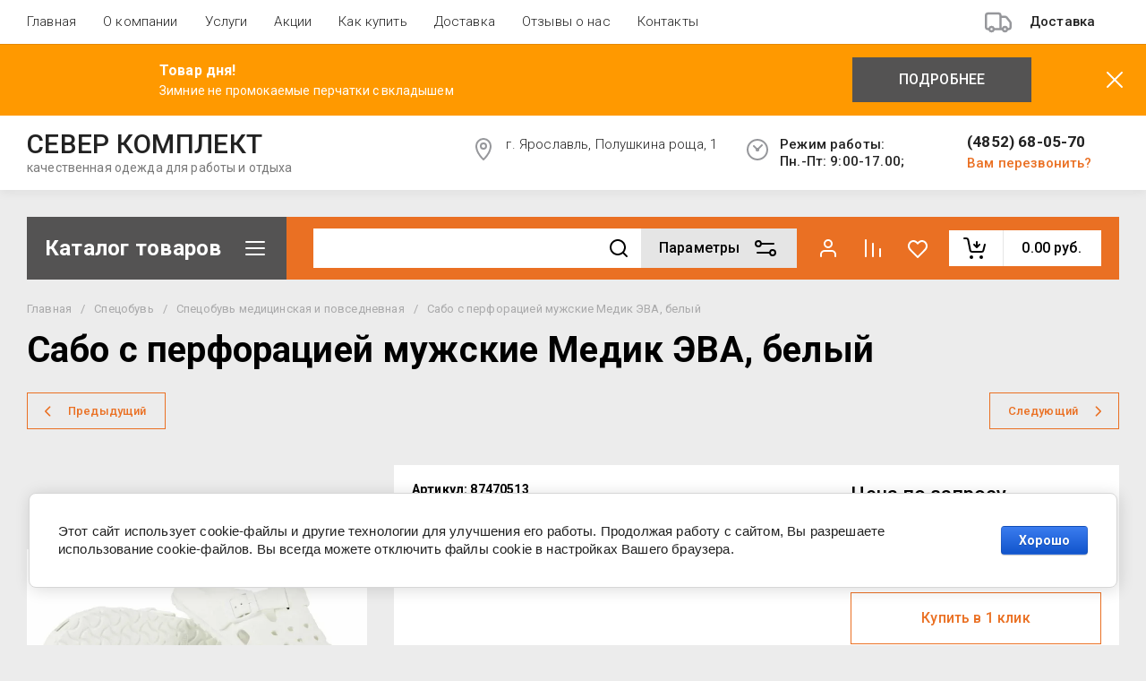

--- FILE ---
content_type: text/css
request_url: https://severcomplekt.ru/t/v594/images/css/site_addons.scss.css
body_size: 376
content:
body .card-block-1__items {
  justify-content: space-between; }
  body .site-name__name {
    font-size: 30px; }
  body .site-name__desc {
    font-size: 14px; }
  body .option-item:not(.deligate-option) select:not([multiple]), body .option-item:not(.deligate-option) select:not([multiple]) option {
    color: #fb5914; }
    body .option-item:not(.deligate-option) select:not([multiple]):hover, body .option-item:not(.deligate-option) select:not([multiple]) option:hover {
      color: #fb5914; }
    body .option-item:not(.deligate-option) select:not([multiple]):focus, body .option-item:not(.deligate-option) select:not([multiple]) option:focus {
      color: #fb5914; }
  body .card-page .shop2-product-article, body .card-page .shop2-product-article span, body .shop2-product-options .option-title {
    font-weight: bold;
    color: #000; }
  body .shop-folders__category > li .image img {
    object-fit: contain; }
  body .card-slider__items .tns-controls {
    display: flex !important;
    left: 40px;
    right: 40px; }
    @media (max-width: 768px) {
  body .card-slider__items .tns-controls {
    left: -10px;
    right: -10px; } }
  body .about-stock__image img {
    object-fit: contain; }

.lpc-contacts-7 .lp-block-bg .lp-block-overlay {
  background: #ececec; }


--- FILE ---
content_type: application/javascript
request_url: https://severcomplekt.ru/t/images/shop_main.js
body_size: 38166
content:
shop2.facets.search.wrapper = "";
shop2.options.msgTime = 2000;

shop2.queue.kindAvailable = function(){
    var sentAjax_preorder = function(data, callback){
        $.ajax({
            url: '/-/x-api/v1/public/?method=shop2/addKindEmailNotification',
            method: 'post',
            xhrFields: {
                withCredentials: true
            },
            data: data,
            success: function(result) {
                callback(result);
            }
        });
    };
    
    var object_preorder = {};
    $(document).on('click', '.preorder-btn-js', function(e) {
        e.preventDefault();
        object_preorder.data = {};
        
        object_preorder.jQbtn = $(this);
        object_preorder.data.kind_id = object_preorder.jQbtn.data('product-kind_id');
        object_preorder.data.email = object_preorder.jQbtn.data('user-email') || 0;
        
        if( object_preorder.data.email ){
            var temp_email = `
            <div class="preorder-field preorder-email tpl-field type-email field-required">
                <span class="preorder-email_text">
                    ${shop2.my.preorder_email_text||'Данный email указан при регистрации.'}
                </span>
                <div class="preorder-email-input">
                    <div class="preorder-field-title field-title">E-mail: <span class="field-required-mark">*</span></div>
                    <div class="preorder-field-value">
                        <input type="text" name="email" required value="${object_preorder.data.email}">
                    </div>
                </div>
            </div>
            `;

        }else {
            var temp_email = `
            <div class="preorder-field preorder-email tpl-field type-email field-required">
                <div class="preorder-email-input">
                    <div class="preorder-field-title field-title">E-mail: <span class="field-required-mark">*</span></div>
                    <div class="preorder-field-value">
                        <input type="text" name="email" required value="">
                    </div>
                </div>
            </div>
            `;
        }
        
        let temp_html = `
                    <div class="preorder-form-wrap preorder-block">
                        <form class="preorder_body" action="/-/x-api/v1/public/?method=shop2/addKindEmailNotification" method="get">
                            <div class="preorder-title tpl-anketa__title">
                                ${shop2.my.preorder_form_title||'Узнать о поступлении'}
                            </div>
                            <div class="preorder_text preorder-field type-html tpl-field type-html">
                                ${shop2.my.preorder_form_text||'Оставьте почту и мы напишем вам, когда товар появится в наличии.'}
                            </div>
                            ${temp_email}
                            <input type="hidden" name="kind_id" value="${object_preorder.data.kind_id}">
                            
                            <div class="preorder-field tpl-field tpl-field-button">
                                <button type="submit" class="tpl-form-button">${shop2.my.preorder_form_submitt||'Отправить'}</button>
                            </div>
                            
                        </form>
                        <div class="block-recaptcha"></div>
                    </div>
                        `;
                        
        let this_remodal = $('.remodal[data-remodal-id="buy-one-click"]');
        
        this_remodal.find('.preorder-form-wrap').add( this_remodal.find('.tpl-anketa') ).remove();
        
        this_remodal.append(temp_html);
        
        this_remodal.remodal().open();
		
		this_remodal.on('closed.preorder', function(e){
			
			this_remodal.find('.preorder-form-wrap').remove();
			this_remodal.off('closed.preorder');
		});
    });
    
    $(document).on('submit', '.block-recaptcha form', function(e) {
        e.preventDefault();
        
        var serializeArray = $(this).serializeArray();
        
        for(let i = 0; i < serializeArray.length; i++){
            if( serializeArray[i]['name'] == '_sitekey' ){ object_preorder.data['_sitekey'] = serializeArray[i]['value'];}
            if( serializeArray[i]['name'] == 'g-recaptcha-response' ){ object_preorder.data['g-recaptcha-response'] = serializeArray[i]['value'];}
        };

        sentAjax_preorder( object_preorder.data, (data)=>{
        	
            object_preorder.jQbtn.addClass('disabled').get(0).setAttribute('disabled', 'disabled');

            $('.preorder-form-wrap').html(`
				<div class="preorder_success tpl-anketa__right tpl-anketa__posted">
					<div class="tpl-anketa-success-note">${shop2.my.preorder_form_success||'Спасибо!'}</div>
				</div>
            `);
            
            if( object_preorder.jQbtn.closest('form').length ){
            	let $favorite_btn = object_preorder.jQbtn.closest('form').find('.gr-favorite-btn');
            	
            	if( $favorite_btn.length && !$favorite_btn.is(":hidden") ){
            		$favorite_btn.trigger('click');
            	};
            };
        });
        
    });
    
    shop2.on('afterFavoriteAddItem', function(){
		if ($('.preorder-form-wrap').length) {
			$('#shop2-msg').hide();
		};
	});
    
    $(document).on('submit', '.preorder_body', function(e) {
        e.preventDefault();
        var $form = $(this);
        
        object_preorder.data.email = this.email.value;
        const _regexEmeil = /^[\w-\.]+@[\w-]+\.[a-z]{2,4}$/i;
        
        let valid = _regexEmeil.test(object_preorder.data.email);
        
        if (valid){
            $.get( '/-/x-api/v1/public/?method=shop2/addKindEmailNotification', function( data ) {
            	console.log(object_preorder);

                const _regexBody = new RegExp(/<body[^>]*>(.*?)<\/body>/ig);
                
                let body = data.result.html.match( _regexBody );
                
                $form.parent('.preorder-block').find('.block-recaptcha').html( body );
              });
        }else {
            
            if( !$form.find('.preorder-email').hasClass('field-error') )
                $form
                    .find('.preorder-email')
                    .addClass('field-error')
                    .find('.preorder-email-input .preorder-field-value')
                    .before(`<div class="error-message">Неверный формат адреса электронной почты</div>`);
        }

    });
};

shop2.msg = function(text, obj) {
    var selector = '#shop2-msg',
        msg = $(selector),
        offset = obj.offset(),
        width = obj.outerWidth(true),
        height = obj.outerHeight(true);

    if (!msg.get(0)) {
        msg = $('<div id="shop2-msg">');
        $(document.body).append(msg);
        msg = $(selector);
    }

    msg.html(text).fadeIn(150);

    var msgWidth = msg.outerWidth();
    var msgHeight = msg.outerHeight();
    var left = offset.left + width;
    var top = offset.top + height;

    if (left + msgWidth > $(window).width()) {
        left = offset.left - msgWidth;
    }

    msg.css({
        left: 50 + '%',
        top: 50 + '%',
        'position': 'fixed',
        'margin-left': msgWidth / 2 * -1,
        'margin-top': msgHeight / 2 * -1
    });
    
    $.s3throttle('msg', function() {
		msg.hide();
    }, shop2.options.msgTime);

    $(document).on('click', '#shop2-msg', function() {
        $(this).fadeOut(150);
    });
};

shop2.queue.compare = function() {

	var $document = $(document);
	if ($('html').attr('lang') == 'ru') {
		var compareBtn = '<a href="' + shop2.uri + '/compare" class="go-to-compare-btn" target="_blank">к сравнению</a>';
		var compareBtn2 = '<a href="' + shop2.uri + '/compare" class="go-to-compare-btn" target="_blank">Перейти к сравнению</a>';
	} else {
		var compareBtn = '<a href="' + shop2.uri + '/compare" class="go-to-compare-btn" target="_blank">сompare</a>';
		var compareBtn2 = '<a href="' + shop2.uri + '/compare" class="go-to-compare-btn" target="_blank">Compare</a>';
	};

	function update(el, res) {

		$('input[type=checkbox][value=' + el.val() + ']').closest('.product-compare').replaceWith(res.data);
		$('.product-compare-added a span').html(res.count);
		$('.gr-compare-btn .gr-compare-btn-amount').html(res.count);
		
		
		if (+$('.gr-compare-btn .gr-compare-btn-amount').text() == '0') {
		    $('.gr-compare-btn').removeClass('active');
		} else {
		    $('.gr-compare-btn').addClass('active');
		};

		
		if (!$('.compare-remodal').hasClass('remodal-is-opened')) {
			if ($('html').attr('lang') == 'ru') {
				shop2.msg('Товар добавлен ' + compareBtn + '&nbsp;&nbsp;' + res.count, $('body'));
			} else {
				shop2.msg('Added to ' + compareBtn + '&nbsp;&nbsp;' + res.count, $('body'));
			};
		};

		if (res.panel) {
			$('#shop2-panel').replaceWith(res.panel);
		};

	}

	$document.on('click', '.product-compare input:checkbox', function() {
		var $this = $(this),
			action = $this.attr('checked') ? 'del' : 'add';
			
		shop2.compare.action(action, $this.val(), function(res, status) {
			if (status == 'success') {
				

				if (res.errstr) {
					if (!$('.compare-remodal').hasClass('remodal-is-opened')) {
						shop2.msg(res.errstr + '&nbsp;<br>' + compareBtn2, $('body'));
					}
					$this.prop('checked', false);
				} else {
					update($this, res);
					
					if (action == 'del' && !$('.compare-remodal').hasClass('remodal-is-opened')) {
						if ($('html').attr('lang') == 'ru') {
							shop2.msg('Товар удален из сравнения', $('body'));
						} else {
							shop2.msg('Product removed from comparison', $('body'));
						};
					}
				}
				
			}
		});
	});
};

shop2.product.getProductListItem = function(product_id, kind_id, func) {
    var gr_images_size = $('.product-list').data('images-size');
    var gr_images_view = $(".product-list").data("images-view");
    var gr_mode_catalog = $(".product-list").data("mode-catalog");
	var url = "/-/shop2-api/?cmd=getProductListItem&hash=" + shop2.apiHash.getProductListItem + "&ver_id=" + shop2.verId + "&gr_images_view=" + gr_images_view + "&gr_images_size=" + gr_images_size + "&gr_mode_catalog=" + gr_mode_catalog;
	
    shop2.trigger('beforeGetProductListItem');

    $.post(
        url, {
            product_id: product_id,
            kind_id: kind_id
        },
        function(d, status) {
            shop2.fire('afterGetProductListItem', func, d, status);
            shop2.trigger('afterGetProductListItem', d, status);
        }
    );
};

shop2.queue.lazyLoad = function() {

    var $document = $(document),
        $window = $(window),
        blocked = false,
        products = $('.product-list');

    function path(url, param, value) {
        return url + (~url.indexOf("?") ? "&" : "?") + param + "=" + value;
    }
    
    if (shop2.my.lazy_load_subpages && products.get(0)) {
        $document.on('click', '.lazy-pagelist-btn', function(e){
        	
        	e.preventDefault();
        	
            var pagelist = $('.shop-pagelist');
            var next = pagelist.find('.active-num').next().find('a');

            if (!next.length) {
                return;
            }

            if (!blocked && next.get(0)) {
                blocked = true;
              
                $.get(path(next.attr('href'), 'products_only', 1), function(data) {
                	var productsHtml = $(data).filter('.product-list').html();
                	var $lazyLoad = $(data).filter('.lazy-pagelist');
                	
                	$('.lazy-pagelist').remove();
                	
                	$('.product-list').append(productsHtml);
                	$('.product-list').after($lazyLoad);
                	
                	$('.product-list .gr_images_lazy_load').each(function(){
				   		$(this).attr('src', $(this).attr('data-src'));
					});
					
					$('.quick-view-trigger').elemToolTip({
				    	text: 'Быстрый просмотр',
				    	margin: 12
				    });
				    
				    $('.product-additional__top-right').matchHeight();
				    $('.product-list.thumbs .product-item .product-price').matchHeight();
                	
                	/*viewLots();
                	amountInit();*/
                	shop2_gr.methods.viewLots();
                	shop2_gr.methods.amountInit();
				    
				    pagelist = $('.shop-pagelist');
				    
                    pagelist.find('a').each(function() {
                        var $this = $(this),
                            href = $this.attr('href');
                        $this.attr('href', href.replace(/[&|\?]*products_only=[^&]/, ""));
                    });

                    blocked = false;
                });
            }
        });
    }

};

shop2.queue.addToCart = function() {
	$(document).on('click', '.shop-product-btn', function(e) {

		var $this = $(this),
			$form = $this.closest('form'),
			form = $form.get(0),
			adds = $form.find('.additional-cart-params'),
			len = adds.length,
			i, el,
			a4 = form.amount.value,
			kind_id = form.kind_id.value;
	
		e.preventDefault();

		if (len) {
			a4 = {
				amount: a4
			};

			for (i = 0; i < len; i += 1) {
				el = adds[i];
				if (el.value) {
					a4[el.name] = el.value;
				}
			}
		}
		
		shop2.cart.add(kind_id, a4, function(d) {
			$('#shop2-cart-preview').replaceWith(d.data);
			
			var totalCartAmount = +$(d.data).find('.gr-cart-total-amount').text();
			var totalCartSum = $(d.data).find('.gr-cart-total-sum').data('total-price');
			
			if (totalCartAmount>0) {
				$('.gr-cart-popup-btn').removeClass('pointer_events_none');
				$('.gr-cart-total-amount').text(totalCartAmount);
				$('.gr-cart-total-sum ins').text(totalCartSum);
				$('.gr-cart-total-amount').removeClass('hide');
			} else{
				$('.gr-cart-popup-btn').addClass('pointer_events_none');
				$('.gr-cart-total-amount').text('0');
				$('.gr-cart-total-sum ins').text('0');
				$('.gr-cart-total-amount').addClass('hide');
			};

			if (d.errstr) {
				shop2.msg(d.errstr, $this);
			} else {
				var $text = window._s3Lang.JS_SHOP2_ADD_CART_WITH_LINK;
				
				shop2.msg($text.replace("%s", shop2.uri + "/cart"), $this);
			}

			if (d.panel) {
				$('#shop2-panel').replaceWith(d.panel);
			};
		});
	});
};

shop2.filter.sort = function(name, elem) {
    var re = new RegExp(this.escape('s[sort_by]') + '=([^&]*)'),
        params = this.str.match(re),
        desc = name + ' desc',
        asc = name + ' asc',
        isDesc = (elem.is('.sort-param-desc'));


    params = (params && params.length > 1) ? params[1] : "";
    
    params = (isDesc) ? desc : asc;

    this.remove('s[sort_by]');
    this.add('s[sort_by]', params);
    return this;
};

shop2.queue.sort = function() {
    var wrap = $('.sorting');

    wrap.find('.sort-param').on('click', function(e) {
        var $this = $(this),
            name = $this.data('name');

        e.preventDefault();
        shop2.filter.sort(name, $this);
        shop2.filter.go();
    });

    wrap.find('.sort-reset').on('click', function(e) {
        e.preventDefault();
        shop2.filter.remove('s[sort_by]');
        shop2.filter.go();
    });
};

shop2.queue.colorPopup = function() {
	var handle;

	$(document).on('click', '.shop2-color-ext-list li', function() {
		var caption = $(this);
		var wrap = caption.closest('.shop2-color-ext-popup');
		var ul = wrap.find('.shop2-color-ext-list');
		var offset = caption.offset();
		var $this = $(this);
		var data = $this.data();
		var input = $this.parent().find('input.additional-cart-params');
		var isSelected = $this.is('.shop2-color-ext-selected');

		colors = ul.children('li');

		if (typeof data.kinds !== 'undefined' || input.length) {
			$this.addClass('shop2-color-ext-selected').siblings().removeClass('shop2-color-ext-selected');

			if (input.length) {
				input.val(data.value);
			} else {
				if (!isSelected) {
					shop2.product._reload(this);
				}
			}

		} else {
			var index = $this.index();
			
			colors.eq(index).toggleClass('shop2-color-ext-selected');
			shop2.filter.toggle(data.name, data.value);
			shop2.filter.count();

			var offsetTop = $(this).position().top;

			$('.result-popup').css({
				'top': offsetTop,
				'visibility': 'visible',
				'opacity': '1',
				'display': 'block'
			});

		}
		return false;
	});
};
/*gr_plugins_load().then(function() {*/
	(function($, myObject) {
		
		var isMobile = /Android|webOS|iPhone|iPad|iPod|BlackBerry|IEMobile|Opera Mini/i.test(navigator.userAgent),
			isApple = /iPod|iPad|iPhone/i.test(navigator.userAgent),
			$doc = $(document),
			$win = $(window),
			$html = $(document.documentElement);
			
		var shop2_gr = {
			queue: {},
			methods : {},
			init: function() {
	
				$(function() {
	
					let queue = shop2_gr.queue;
	
					if (isMobile) $html.addClass('mobile');
	
					for (key in queue) {
						let f = queue[key];
						if (typeof f === 'function') {
							f();
						};
					}
					
				});
	
			}
		};
	
		shop2_gr.queue = {
	
			ajaxRequestsComplete: function() {
	
				/*$.ajaxSetup({
					complete: function() {
						
					}
				});*/
	
				shop2.on('afterProductReloaded', function(){
					setTimeout(function(){
						/*viewLots();
						amountInit();*/
						shop2_gr.methods.viewLots();
						shop2_gr.methods.amountInit();
	
						$('.shop2-product-item .buy-one-click').attr('data-api-url', $('.product-list').data('popup-form'));
	
						$('.product-list .gr_images_lazy_load').each(function(){
						    $(this).attr('src', $(this).attr('data-src'));
						});
	
						$('.quick-view-trigger').elemToolTip({
					    	text: 'Быстрый просмотр',
					    	margin: 12
					    });
					    
					    $('#shop2-tooltip').hide();
					    $('.main-blocks .product-list.thumbs .product-item__bottom').matchHeight();
					});
					$.fn.matchHeight._update();
				});
	
			}, /*Обновление скриптов при аякс-запросах*/
			
			
			ajaxCompare: function(){
				if (shop2.mode=="") {
					var url = document.location.origin;
					$.ajax({
						url: url,
							success: function(data){
							var html = $(data).find('.gr-compare-btn');
							$('.gr-compare-btn').replaceWith(html);
						}
					});	
				}
			},
	
	
			checkboxes: function() {
				$('#orderForm input[name="personal_data"]').parents('label').next('a').appendTo($('#orderForm input[name="personal_data"]').parents('label'));
				
				$('.shop2-order-form input[type="checkbox"], .shop2-order-form input[type="radio"], .comments-block .tpl-field.checkbox input, .tpl-field-reg input, .gr-authorization-checkbox, .shop2-order-options.shop2-payment-options .payment_methods-column input[type="radio"], #orderForm input[name="personal_data"]').mgStyler();
				
				$('#orderForm .mg-styler-label--checkbox a').on('click', function(e){
					let $label = $(this).parent();
					let $input = $(this).parents('label').find('input');
					let href = $(this).attr('href');
					window.open(href, '_blank');
					
					if ($('.mg-styler-label--checkbox input').is(':checked')) {
						setTimeout(function(){
							$input.prop('checked', true);
							$label.addClass('checked');
						}, 10);
					} else {
						setTimeout(function(){
							$input.prop('checked', false);
							$label.removeClass('checked');
						}, 10);
					}
				});
	
				$(document).on('click', '.shop2-edost-variant > label', function(){
					if ($('.shop2-edost-variant > label > .shop2-edost-control input[type="radio"]:checked')) {
						$('.shop2-edost-variant > label > .shop2-edost-control').removeClass("active");
						$('.shop2-edost-variant > label > .shop2-edost-control input[type="radio"]:checked').parent().addClass('active');
					}
					
					if ($('.shop2-edost-office > label > .shop2-edost-control input[type="radio"]:checked')) {
						$('.shop2-edost-office > label > .shop2-edost-control').removeClass("active");
						$('.shop2-edost-office > label > .shop2-edost-control input[type="radio"]:checked').parent().addClass('active');
					}
				});
	
				$(document).on("click", ".shop2-edost-office > label", function(){
					if ($('.shop2-edost-office > label > .shop2-edost-control input[type="radio"]:checked')) {
						$('.shop2-edost-office > label > .shop2-edost-control').removeClass("active");
						$('.shop2-edost-office > label > .shop2-edost-control input[type="radio"]:checked').parent().addClass('active');
					}
				});
			}, /*Чекбоксы*/
	
	
			colorSelect: function() {
	
				$(document).on('click', '.shop-search-color-select li', function(){
					var $input = $(this).find('input');
					var value = $(this).data('value');
	
					if ($(this).hasClass('shop2-color-ext-selected')) {
						$input.val("");
						$(this).removeClass('shop2-color-ext-selected');
					} else {
						$(this).addClass('shop2-color-ext-selected');
						$input.val(value);
					}
					
					var url = '/-/shop2-api/?cmd=getSearchMatches&hash=' +
				        shop2.apiHash.getSearchMatches +
				        '&ver_id=' + shop2.verId + '&',
				    	fullUrl = url + $(shop2.facets.search.wrapper).serialize();
				
					shop2.facets.getDataSearch(fullUrl);
				});
	
			},
			
			sortingPanel: function() {
	
				$('.sorting-block__body').on('click', function(){
					$(this).next().stop().slideToggle(250);
					$(this).parent().toggleClass('active');
				});
	
				$('.shop-view').on('click', '.shop-view__btn', function(){
					$(this).parents('.shop-view__inner').toggleClass('active');
				});
	
				$(document).on('click', function(e){
				    if (!$(e.target).closest('.shop-view .shop-view__btn').length) {
				    	$('.shop-view .shop-view__inner').removeClass('active');
				    };
	
				    if (!$(e.target).closest('.sorting-block__body').length) {
				    	$('.sorting-block__inner').removeClass('active');
				    	$('.sorting-block__popup').slideUp(250);
				    }
				});
	
				shop2_gr.methods.viewLots();
				
			}, /*Сортировка и виды*/
	
	
			searchBlock: function() {
	
				$(document).on('click', '.search-form .row-title', function(){
					$(this).toggleClass('active');
					$(this).next().slideToggle(250);
				});
				
				function searchMoreFields() {
					var hideText         = $('html').attr('lang') == 'ru' ? 'Свернуть' : 'Hide';
	                var currentText  	 = $('html').attr('lang') == 'ru' ? shop2.my.gr_filter_select_btn || 'Показать ещё' : shop2.my.gr_filter_select_btn || 'Show more';
	                
					$('.search-rows__row').each(function() {
			            var $this            = $(this);
			            var $btn             = $this.find('.gr-filter-more__btn');
			            
			            $btn.find('.gr-filter-more__text').text(currentText);
		
						$btn.off('click').on('click', function(){
				            var $hiddenCkeckbox  = $this.find('ul li:hidden');
		
				            $hiddenCkeckbox.addClass('hidden_item');
		
							if ($this.find('.hidden_item').hasClass('active')) {
								$btn.find('.gr-filter-more__text').text(currentText);
								$this.find('.hidden_item').removeClass('active');
							} else {
								$btn.find('.gr-filter-more__text').text(hideText);
								$this.find('.hidden_item').addClass('active');
							};
							
							setTimeout(function(){
								$('.search-rows__row').matchHeight();
							});
						});
					});
				};
				
				searchMoreFields();
				
				shop2.on('afterGetFolderCustomFields', function(){
					searchMoreFields();
					
					var url = '/-/shop2-api/?cmd=getSearchMatches&hash=' +
				        shop2.apiHash.getSearchMatches +
				        '&ver_id=' + shop2.verId + '&',
				    	fullUrl = url + $(shop2.facets.search.wrapper).serialize();
				
					shop2.facets.getDataSearch(fullUrl);
				});
	
			},
			
			
			filterBlock: function() {
	
				$('.shop2-filter__title').on('click', function(){
					$(this).toggleClass('active');
					$(this).next().slideToggle(250);
				});
	
	
				$('.shop2-filter__item').each(function() {
		            var $this            = $(this);
		            var $btn             = $this.find('.gr-filter-more__btn');
		            var hideText         = $('html').attr('lang') == 'ru' ? 'Свернуть' : 'Hide';
	
					$btn.on('click', function(){
			            var $hiddenCkeckbox  = $this.find('.shop2-filter__checkbox:hidden');
			            var $hiddenColor     = $this.find('.shop2-color-ext-list__item:hidden');
						var currentText  = $btn.data('text');
	
			            $hiddenCkeckbox.addClass('hidden_item');
			            $hiddenColor.addClass('hidden_item');
	
						if ($this.find('.hidden_item').hasClass('active')) {
							$btn.find('.gr-filter-more__text').text(currentText);
							$this.find('.hidden_item').removeClass('active');
						} else {
							$btn.find('.gr-filter-more__text').text(hideText);
							$this.find('.hidden_item').addClass('active');
						};
					});
				});
	
			}, /*Фильтр*/
			
			
			productsBlock: function() {
	
				$(document).on('click', '.gr-options-more__btn', function(){
					var $parent     = $(this).parents('.gr-product-options');
					var $params     = $parent.find('.gr-options-container');
					var currentText = $(this).data('text');
					var hideText    = $('html').attr('lang') == 'ru' ? 'Свернуть' : 'Hide';
	
					if ($(this).hasClass('active')) {
						$(this).removeClass('active');
						$(this).find('ins').text(currentText);
					} else {
						$(this).addClass('active');
						$(this).find('ins').text(hideText);
					};
	
					$params.stop().slideToggle(250);
				});
				if (shop2.mode == 'product') {
					$('.shop-product-share').insertBefore('.collections');
				}
	
				$('.shop2-color-ext-select .shop2-color-ext-options').on('click', function() {
					if ($(this).closest('.shop2-color-ext-select').hasClass('active')) {
						$(this).closest('.shop2-color-ext-select').removeClass('active');
					} else {
						$(this).closest('.shop2-color-ext-select').addClass('active');
					}
				});
	
				$('#shop2-color-ext-select').on('click', function() {
					$('.shop2-color-ext-select').removeClass('active');
				});
	
	
	
				$(document).on('click', '.shop2-color-ext-select', function() {
					if ($(this).parents('.product-item').length>0) {
						$('#shop2-color-ext-select').addClass('product_item_color');
					}
	
					if ($(this).parents('.shop2-product').length>0) {
						$('#shop2-color-ext-select').addClass('shop_product_color');
					}
				});
	
				$(document).on('click', '#shop2-color-ext-select', function() {
					$(this).removeClass('product_item_color');
					$(this).removeClass('shop_product_color');
				});
				$(document).on('click', function(e){
				    if (!$(e.target).closest('#shop2-color-ext-select').length) {
				    	$('#shop2-color-ext-select').removeClass('product_item_color');
				    	$('#shop2-color-ext-select').removeClass('shop_product_color');
				    }
				});
	
			}, /*Товар*/
			
			
			cardPage: function(){
	
				if (shop2.mode == 'product'){
					var sprite = '<div class="hide"><svg xmlns="http://www.w3.org/2000/svg" xmlns:xlink="http://www.w3.org/1999/xlink"><symbol viewBox="0 0 30 30" id="icon_shop_adv_search" xmlns="http://www.w3.org/2000/svg"><path fill-rule="evenodd" clip-rule="evenodd" d="M10.874 11A4.002 4.002 0 013 10a4 4 0 017.874-1H24a1 1 0 110 2H10.874zm8.252 8A4.002 4.002 0 0127 20a4 4 0 01-7.874 1H6a1 1 0 110-2h13.126zM23 22a2 2 0 100-4 2 2 0 000 4zM7 12a2 2 0 100-4 2 2 0 000 4z"/></symbol><symbol viewBox="0 0 20 20" id="icon_shop_adv_search_small" xmlns="http://www.w3.org/2000/svg"><path fill-rule="evenodd" clip-rule="evenodd" d="M5 9a4 4 0 113.874-5H16a1 1 0 110 2H8.874A4.002 4.002 0 015 9zm10 2a4 4 0 11-3.874 5H4a1 1 0 110-2h7.126c.444-1.725 2.01-3 3.874-3zm0 6a2 2 0 100-4 2 2 0 000 4zM5 7a2 2 0 100-4 2 2 0 000 4z"/></symbol><symbol viewBox="0 0 30 30" id="icon_shop_available" xmlns="http://www.w3.org/2000/svg"><path fill-rule="evenodd" clip-rule="evenodd" d="M3 15C3 8.373 8.373 3 15 3s12 5.373 12 12-5.373 12-12 12S3 21.627 3 15zM15 5C9.477 5 5 9.477 5 15s4.477 10 10 10 10-4.477 10-10S20.523 5 15 5zm5.364 6.636a1 1 0 010 1.414l-5.657 5.657a1 1 0 01-1.414 0l-2.829-2.828a1 1 0 111.415-1.415L14 16.587l4.95-4.95a1 1 0 011.414 0z" opacity=".2"/></symbol><symbol viewBox="0 0 20 20" id="icon_shop_available_small" xmlns="http://www.w3.org/2000/svg"><path fill-rule="evenodd" clip-rule="evenodd" d="M1 10a9 9 0 1118 0 9 9 0 01-18 0zm9-7a7 7 0 100 14 7 7 0 000-14zm3.707 4.293a1 1 0 010 1.414l-4 4a1 1 0 01-1.414 0l-2-2a1 1 0 011.414-1.414L9 10.586l3.293-3.293a1 1 0 011.414 0z"/></symbol><symbol viewBox="0 0 30 30" id="icon_shop_bonus" xmlns="http://www.w3.org/2000/svg"><path fill-rule="evenodd" clip-rule="evenodd" d="M12 4a8 8 0 107.993 8.339 6 6 0 11-7.654 7.654 8.109 8.109 0 01-2.136-.196 8 8 0 109.595-9.595A8.003 8.003 0 0012 4zm-6 8a6 6 0 1112 0 6 6 0 01-12 0z"/></symbol><symbol viewBox="0 0 20 20" id="icon_shop_bonus_small" xmlns="http://www.w3.org/2000/svg"><path fill-rule="evenodd" clip-rule="evenodd" d="M8 2a6 6 0 00-1.743 11.743 6 6 0 107.486-7.486A6.003 6.003 0 008 2zm5.978 6.522a6.002 6.002 0 01-5.456 5.456 4 4 0 105.455-5.455zM4 8a4 4 0 118 0 4 4 0 01-8 0z"/></symbol><symbol viewBox="0 0 30 30" id="icon_shop_cabinet" xmlns="http://www.w3.org/2000/svg"><path fill-rule="evenodd" clip-rule="evenodd" d="M24 24a1 1 0 11-2 0v-2a3 3 0 00-3-3h-8a3 3 0 00-3 3v2a1 1 0 11-2 0v-2a5 5 0 015-5h8a5 5 0 015 5v2zm-9-9a5 5 0 110-10 5 5 0 010 10zm0-2a3 3 0 100-6 3 3 0 000 6z"/></symbol><symbol viewBox="0 0 20 20" id="icon_shop_cabinet_small" xmlns="http://www.w3.org/2000/svg"><path fill-rule="evenodd" clip-rule="evenodd" d="M10 2a5 5 0 100 10 5 5 0 000-10zM7 7a3 3 0 116 0 3 3 0 01-6 0zM4 17a2 2 0 012-2h8a2 2 0 012 2v1a1 1 0 102 0v-1a4 4 0 00-4-4H6a4 4 0 00-4 4v1a1 1 0 102 0v-1z"/></symbol><symbol viewBox="0 0 30 30" id="icon_shop_card_next" xmlns="http://www.w3.org/2000/svg"><path fill-rule="evenodd" clip-rule="evenodd" d="M12.293 20.293L17.586 15l-5.293-5.293a1 1 0 011.414-1.414l6 6a1 1 0 010 1.414l-6 6a1 1 0 01-1.414-1.414z"/></symbol><symbol viewBox="0 0 20 20" id="icon_shop_card_next_small" xmlns="http://www.w3.org/2000/svg"><path fill-rule="evenodd" clip-rule="evenodd" d="M7.293 15.293L12.586 10 7.293 4.707a1 1 0 011.414-1.414l6 6a1 1 0 010 1.414l-6 6a1 1 0 01-1.414-1.414z"/></symbol><symbol viewBox="0 0 30 30" id="icon_shop_card_prev" xmlns="http://www.w3.org/2000/svg"><path fill-rule="evenodd" clip-rule="evenodd" d="M17.707 20.293a1 1 0 01-1.414 1.414l-6-6a1 1 0 010-1.414l6-6a1 1 0 111.414 1.414L12.414 15l5.293 5.293z"/></symbol><symbol viewBox="0 0 20 20" id="icon_shop_card_prev_small" xmlns="http://www.w3.org/2000/svg"><path fill-rule="evenodd" clip-rule="evenodd" d="M12.707 15.293a1 1 0 01-1.414 1.414l-6-6a1 1 0 010-1.414l6-6a1 1 0 111.414 1.414L7.414 10l5.293 5.293z"/></symbol><symbol viewBox="0 0 30 30" id="icon_shop_card_sl_next" xmlns="http://www.w3.org/2000/svg"><path fill-rule="evenodd" clip-rule="evenodd" d="M9.293 23.293a1 1 0 101.414 1.414l9-9a1 1 0 000-1.414l-9-9a1 1 0 00-1.414 1.414L17.586 15l-8.293 8.293z"/></symbol><symbol viewBox="0 0 20 20" id="icon_shop_card_sl_next_small" xmlns="http://www.w3.org/2000/svg"><path fill-rule="evenodd" clip-rule="evenodd" d="M7.293 15.293L12.586 10 7.293 4.707a1 1 0 011.414-1.414l6 6a1 1 0 010 1.414l-6 6a1 1 0 01-1.414-1.414z"/></symbol><symbol viewBox="0 0 30 30" id="icon_shop_card_sl_prev" xmlns="http://www.w3.org/2000/svg"><path fill-rule="evenodd" clip-rule="evenodd" d="M19.707 23.293a1 1 0 01-1.414 1.414l-9-9a1 1 0 010-1.414l9-9a1 1 0 111.414 1.414L11.414 15l8.293 8.293z"/></symbol><symbol viewBox="0 0 20 20" id="icon_shop_card_sl_prev_small" xmlns="http://www.w3.org/2000/svg"><path fill-rule="evenodd" clip-rule="evenodd" d="M12.707 15.293a1 1 0 01-1.414 1.414l-6-6a1 1 0 010-1.414l6-6a1 1 0 111.414 1.414L7.414 10l5.293 5.293z"/></symbol><symbol viewBox="0 0 30 30" id="icon_shop_cart" xmlns="http://www.w3.org/2000/svg"><path fill-rule="evenodd" clip-rule="evenodd" d="M11.848 9.988a1 1 0 11.304-1.976l13 2a1 1 0 01.818 1.23l-1.59 6.343A2.995 2.995 0 0121.4 20H10.7a3 3 0 01-3-2.414L5.34 5.804A1 1 0 004.361 5H2a1 1 0 010-2h2.36a3 3 0 012.942 2.411l2.359 11.784c.094.475.516.814 1.019.805h10.74c.483.01.905-.33 1.01-.853l1.333-5.325-11.915-1.834zM21 27a2 2 0 110-4 2 2 0 010 4zm-11 0a2 2 0 110-4 2 2 0 010 4z"/></symbol><symbol viewBox="0 0 30 30" id="icon_shop_cart_add" xmlns="http://www.w3.org/2000/svg"><path fill-rule="evenodd" clip-rule="evenodd" d="M15 11.586V8a1 1 0 112 0v3.586l1.293-1.293a1 1 0 111.414 1.414l-3 3a.997.997 0 01-1.414 0l-3-3a1 1 0 011.414-1.414L15 11.586zM2 5a1 1 0 010-2h2.36a3 3 0 012.942 2.411l2.359 11.784c.094.475.516.814 1.019.805h10.74c.483.01.905-.33 1.01-.853l1.6-6.39a1 1 0 011.94.486l-1.59 6.342A2.995 2.995 0 0121.4 20H10.7a3 3 0 01-3-2.414L5.34 5.804A1 1 0 004.361 5H2zm19 22a2 2 0 110-4 2 2 0 010 4zm-11 0a2 2 0 110-4 2 2 0 010 4z"/></symbol><symbol viewBox="0 0 40 40" id="icon_shop_cart_add_big" xmlns="http://www.w3.org/2000/svg"><path fill-rule="evenodd" clip-rule="evenodd" d="M20 16.586V13a1 1 0 112 0v3.586l1.293-1.293a1 1 0 011.414 1.414l-3 3a.997.997 0 01-1.414 0l-3-3a1 1 0 011.414-1.414L20 16.586zM7 10a1 1 0 010-2h2.36a3 3 0 012.942 2.411l2.359 11.784c.094.475.516.814 1.019.805h10.74c.483.01.905-.33 1.01-.853l1.6-6.39a1 1 0 011.94.486l-1.59 6.342A2.995 2.995 0 0126.4 25H15.7a3 3 0 01-3-2.414l-2.36-11.782A1 1 0 009.36 10H7zm19 22a2 2 0 110-4 2 2 0 010 4zm-11 0a2 2 0 110-4 2 2 0 010 4z"/></symbol><symbol viewBox="0 0 20 20" id="icon_shop_cart_add_small" xmlns="http://www.w3.org/2000/svg"><path fill-rule="evenodd" clip-rule="evenodd" d="M0 2a1 1 0 011-1h1.202a2 2 0 011.95 1.557l1.97 8.665a1 1 0 00.974.778h7.813a1 1 0 00.974-.775l1.143-4.95a1 1 0 011.948.45l-1.142 4.95A3 3 0 0114.91 14H7.096a3 3 0 01-2.925-2.335L2.201 3H1a1 1 0 01-1-1zm6.5 14a1.5 1.5 0 100 3 1.5 1.5 0 000-3zm9 0a1.5 1.5 0 100 3 1.5 1.5 0 000-3zM12 3a1 1 0 10-2 0v3.586l-.293-.293a1 1 0 00-1.414 1.414l2 2a1 1 0 001.414 0l2-2a1 1 0 00-1.414-1.414L12 6.586V3z"/></symbol><symbol viewBox="0 0 30 30" id="icon_shop_cart_not" xmlns="http://www.w3.org/2000/svg"><path fill-rule="evenodd" clip-rule="evenodd" d="M2 5a1 1 0 010-2h2.36a3 3 0 012.942 2.411l2.359 11.784c.094.475.516.814 1.019.805h10.74c.483.01.905-.33 1.01-.853l1.6-6.39a1 1 0 011.94.486l-1.59 6.342A2.995 2.995 0 0121.4 20H10.7a3 3 0 01-3-2.414L5.34 5.804A1 1 0 004.361 5H2zm19 22a2 2 0 110-4 2 2 0 010 4zm-11 0a2 2 0 110-4 2 2 0 010 4z"/><path fill-rule="evenodd" clip-rule="evenodd" d="M17.414 11l2.293 2.293a1 1 0 01-1.414 1.414L16 12.414l-2.293 2.293a1 1 0 01-1.414-1.414L14.586 11l-2.293-2.293a1 1 0 011.414-1.414L16 9.586l2.293-2.293a1 1 0 111.414 1.414L17.414 11z"/></symbol><symbol viewBox="0 0 40 40" id="icon_shop_cart_not_big" xmlns="http://www.w3.org/2000/svg"><path fill-rule="evenodd" clip-rule="evenodd" d="M7 10a1 1 0 010-2h2.36a3 3 0 012.942 2.411l2.359 11.784c.094.475.516.814 1.019.805h10.74c.483.01.905-.33 1.01-.853l1.6-6.39a1 1 0 011.94.486l-1.59 6.342A2.995 2.995 0 0126.4 25H15.7a3 3 0 01-3-2.414l-2.36-11.782A1 1 0 009.36 10H7zm19 22a2 2 0 110-4 2 2 0 010 4zm-11 0a2 2 0 110-4 2 2 0 010 4z"/><path fill-rule="evenodd" clip-rule="evenodd" d="M22.414 16l2.293 2.293a1 1 0 01-1.414 1.414L21 17.414l-2.293 2.293a1 1 0 01-1.414-1.414L19.586 16l-2.293-2.293a1 1 0 011.414-1.414L21 14.586l2.293-2.293a1 1 0 011.414 1.414L22.414 16z"/></symbol><symbol viewBox="0 0 20 20" id="icon_shop_cart_not_small" xmlns="http://www.w3.org/2000/svg"><path fill-rule="evenodd" clip-rule="evenodd" d="M0 2a1 1 0 011-1h1.202a2 2 0 011.95 1.557l1.97 8.665a1 1 0 00.974.778h7.813a1 1 0 00.974-.775l1.143-4.95a1 1 0 011.948.45l-1.142 4.95A3 3 0 0114.91 14H7.096a3 3 0 01-2.925-2.335L2.201 3H1a1 1 0 01-1-1zm6.5 14a1.5 1.5 0 100 3 1.5 1.5 0 000-3zm9 0a1.5 1.5 0 100 3 1.5 1.5 0 000-3zM9.707 4.293a1 1 0 00-1.414 1.414L9.586 7 8.293 8.293a1 1 0 001.414 1.414L11 8.414l1.293 1.293a1 1 0 001.414-1.414L12.414 7l1.293-1.293a1 1 0 00-1.414-1.414L11 5.586 9.707 4.293z"/></symbol><symbol viewBox="0 0 20 20" id="icon_shop_cart_small" xmlns="http://www.w3.org/2000/svg"><path d="M1 1a1 1 0 000 2h1.202l1.97 8.665A3 3 0 007.095 14h7.813a3 3 0 002.923-2.325l1.142-4.95a1 1 0 00-.833-1.215l-10.5-1.5a1 1 0 00-.282 1.98l9.422 1.346-.898 3.889a1 1 0 01-.974.775H7.096a1 1 0 01-.975-.778L4.152 2.557A2 2 0 002.202 1H1zm4 16.5a1.5 1.5 0 113 0 1.5 1.5 0 01-3 0zm9 0a1.5 1.5 0 113 0 1.5 1.5 0 01-3 0z"/></symbol><symbol viewBox="0 0 30 30" id="icon_shop_close" xmlns="http://www.w3.org/2000/svg"><path fill-rule="evenodd" clip-rule="evenodd" d="M15 13.586l7.293-7.293a1 1 0 111.414 1.414L16.414 15l7.293 7.293a1 1 0 01-1.414 1.414L15 16.414l-7.293 7.293a1 1 0 01-1.414-1.414L13.586 15 6.293 7.707a1 1 0 011.414-1.414L15 13.586z"/></symbol><symbol viewBox="0 0 20 20" id="icon_shop_close_mini" xmlns="http://www.w3.org/2000/svg"><path fill-rule="evenodd" clip-rule="evenodd" d="M11.414 10l2.293 2.293a1 1 0 01-1.414 1.414L10 11.414l-2.293 2.293a1 1 0 01-1.414-1.414L8.586 10 6.293 7.707a1 1 0 011.414-1.414L10 8.586l2.293-2.293a1 1 0 111.414 1.414L11.414 10z"/></symbol><symbol viewBox="0 0 20 20" id="icon_shop_close_small" xmlns="http://www.w3.org/2000/svg"><path fill-rule="evenodd" clip-rule="evenodd" d="M11.414 10l4.293 4.293a1 1 0 01-1.414 1.414L10 11.414l-4.293 4.293a1 1 0 01-1.414-1.414L8.586 10 4.293 5.707a1 1 0 011.414-1.414L10 8.586l4.293-4.293a1 1 0 111.414 1.414L11.414 10z"/></symbol><symbol viewBox="0 0 30 30" id="icon_shop_color_check" xmlns="http://www.w3.org/2000/svg"><path fill-rule="evenodd" clip-rule="evenodd" d="M22.293 9.293a1 1 0 111.414 1.414l-9 9a1 1 0 01-1.414 0l-5-5a1 1 0 111.414-1.414L14 17.586l8.293-8.293z"/></symbol><symbol viewBox="0 0 20 20" id="icon_shop_color_check_small" xmlns="http://www.w3.org/2000/svg"><path fill-rule="evenodd" clip-rule="evenodd" d="M8.293 13.707l-4-4a1 1 0 011.414-1.414L9 11.586l6.293-6.293a1 1 0 111.414 1.414l-7 7a.997.997 0 01-1.414 0z"/></symbol><symbol viewBox="0 0 30 30" id="icon_shop_compare" xmlns="http://www.w3.org/2000/svg"><path fill-rule="evenodd" clip-rule="evenodd" d="M6 5.91C6 5.406 6.448 5 7 5s1 .407 1 .91v18.18c0 .503-.448.91-1 .91s-1-.407-1-.91V5.91zm8 4c0-.503.448-.91 1-.91s1 .407 1 .91v14.18c0 .503-.448.91-1 .91s-1-.407-1-.91V9.91zm8 6c0-.503.448-.91 1-.91s1 .407 1 .91v8.18c0 .503-.448.91-1 .91s-1-.407-1-.91v-8.18z"/></symbol><symbol viewBox="0 0 30 30" id="icon_shop_compare_add" xmlns="http://www.w3.org/2000/svg"><path fill-rule="evenodd" clip-rule="evenodd" d="M6 5.91C6 5.406 6.448 5 7 5s1 .407 1 .91v18.18c0 .503-.448.91-1 .91s-1-.407-1-.91V5.91zm8 5c0-.503.448-.91 1-.91s1 .407 1 .91v13.18c0 .503-.448.91-1 .91s-1-.407-1-.91V10.91zm8 7c0-.503.448-.91 1-.91s1 .407 1 .91v6.18c0 .503-.448.91-1 .91s-1-.407-1-.91v-6.18zM24 8h2a1 1 0 110 2h-2v2a1 1 0 11-2 0v-2h-2a1 1 0 110-2h2V6a1 1 0 112 0v2z"/></symbol><symbol viewBox="0 0 20 20" id="icon_shop_compare_add_small" xmlns="http://www.w3.org/2000/svg"><path fill-rule="evenodd" clip-rule="evenodd" d="M3 2.91C3 2.406 3.448 2 4 2s1 .407 1 .91v14.18c0 .503-.448.91-1 .91s-1-.407-1-.91V2.91zm6 4c0-.503.448-.91 1-.91s1 .407 1 .91v10.18c0 .503-.448.91-1 .91s-1-.407-1-.91V6.91zm6 5c0-.503.448-.91 1-.91s1 .407 1 .91v5.18c0 .503-.448.91-1 .91s-1-.407-1-.91v-5.18zM17 4h1a1 1 0 110 2h-1v1a1 1 0 11-2 0V6h-1a1 1 0 110-2h1V3a1 1 0 112 0v1z"/></symbol><symbol viewBox="0 0 30 30" id="icon_shop_compare_added" xmlns="http://www.w3.org/2000/svg"><path fill-rule="evenodd" clip-rule="evenodd" d="M6 5.91C6 5.406 6.448 5 7 5s1 .407 1 .91v18.18c0 .503-.448.91-1 .91s-1-.407-1-.91V5.91zm8 4c0-.503.448-.91 1-.91s1 .407 1 .91v14.18c0 .503-.448.91-1 .91s-1-.407-1-.91V9.91zm8 6c0-.503.448-.91 1-.91s1 .407 1 .91v8.18c0 .503-.448.91-1 .91s-1-.407-1-.91v-8.18z"/></symbol><symbol viewBox="0 0 20 20" id="icon_shop_compare_added_small" xmlns="http://www.w3.org/2000/svg"><path fill-rule="evenodd" clip-rule="evenodd" d="M3 2.91C3 2.406 3.448 2 4 2s1 .407 1 .91v14.18c0 .503-.448.91-1 .91s-1-.407-1-.91V2.91zm6 4c0-.503.448-.91 1-.91s1 .407 1 .91v10.18c0 .503-.448.91-1 .91s-1-.407-1-.91V6.91zm6 4c0-.503.448-.91 1-.91s1 .407 1 .91v6.18c0 .503-.448.91-1 .91s-1-.407-1-.91v-6.18z"/></symbol><symbol viewBox="0 0 20 20" id="icon_shop_compare_small" xmlns="http://www.w3.org/2000/svg"><path fill-rule="evenodd" clip-rule="evenodd" d="M3 2.91C3 2.406 3.448 2 4 2s1 .407 1 .91v14.18c0 .503-.448.91-1 .91s-1-.407-1-.91V2.91zm6 4c0-.503.448-.91 1-.91s1 .407 1 .91v10.18c0 .503-.448.91-1 .91s-1-.407-1-.91V6.91zm6 4c0-.503.448-.91 1-.91s1 .407 1 .91v6.18c0 .503-.448.91-1 .91s-1-.407-1-.91v-6.18z"/></symbol><symbol viewBox="0 0 30 30" id="icon_shop_del" xmlns="http://www.w3.org/2000/svg"><path d="M17 9h-4a1 1 0 110-2h4a1 1 0 110 2z"/><path fill-rule="evenodd" clip-rule="evenodd" d="M8 10h14a1 1 0 110 2h-1.087l-.752 8.272A3 3 0 0117.174 23h-4.348a3 3 0 01-2.987-2.728L9.087 12H8a1 1 0 110-2zm3.83 10.09L11.096 12h7.81l-.736 8.09a1 1 0 01-.995.91h-4.348a1 1 0 01-.995-.91z"/></symbol><symbol viewBox="0 0 30 30" id="icon_shop_del_cart" xmlns="http://www.w3.org/2000/svg"><path fill-rule="evenodd" clip-rule="evenodd" d="M16.414 15l2.293 2.293a1 1 0 01-1.414 1.414L15 16.414l-2.293 2.293a1 1 0 01-1.414-1.414L13.586 15l-2.293-2.293a1 1 0 011.414-1.414L15 13.586l2.293-2.293a1 1 0 011.414 1.414L16.414 15z"/></symbol><symbol viewBox="0 0 20 20" id="icon_shop_del_cart_small" xmlns="http://www.w3.org/2000/svg"><path fill-rule="evenodd" clip-rule="evenodd" d="M11.414 10l2.293 2.293a1 1 0 01-1.414 1.414L10 11.414l-2.293 2.293a1 1 0 01-1.414-1.414L8.586 10 6.293 7.707a1 1 0 011.414-1.414L10 8.586l2.293-2.293a1 1 0 111.414 1.414L11.414 10z"/></symbol><symbol viewBox="0 0 20 20" id="icon_shop_del_small" xmlns="http://www.w3.org/2000/svg"><path d="M12 4H8a1 1 0 010-2h4a1 1 0 110 2z"/><path fill-rule="evenodd" clip-rule="evenodd" d="M3 5h14a1 1 0 110 2h-1.087l-.752 8.272A3 3 0 0112.174 18H7.826a3 3 0 01-2.987-2.728L4.087 7H3a1 1 0 010-2zm3.83 10.09L6.096 7h7.81l-.736 8.09a1 1 0 01-.995.91H7.826a1 1 0 01-.995-.91z"/></symbol><symbol viewBox="0 0 30 30" id="icon_shop_favorite" xmlns="http://www.w3.org/2000/svg"><path fill-rule="evenodd" clip-rule="evenodd" d="M5.801 7.931c2.432-2.575 6.4-2.575 8.833 0L15 8.32l.366-.388c2.433-2.575 6.4-2.575 8.833 0 2.401 2.543 2.401 6.643 0 9.186l-.016.017-8.472 8.569a1 1 0 01-1.422 0l-8.472-8.57-.016-.016c-2.401-2.543-2.401-6.643 0-9.186zm7.379 1.374c-1.643-1.74-4.282-1.74-5.925 0-1.67 1.769-1.673 4.658-.007 6.431L15 23.578l7.752-7.842c1.666-1.773 1.664-4.662-.007-6.431-1.643-1.74-4.282-1.74-5.925 0l-1.093 1.157a1 1 0 01-1.454 0L13.18 9.305z"/></symbol><symbol viewBox="0 0 30 30" id="icon_shop_favorite_add" xmlns="http://www.w3.org/2000/svg"><path fill-rule="evenodd" clip-rule="evenodd" d="M5.801 7.931c2.432-2.575 6.4-2.575 8.833 0L15 8.32l.366-.388c2.433-2.575 6.4-2.575 8.833 0 2.401 2.543 2.401 6.643 0 9.186l-.016.017-8.472 8.569a1 1 0 01-1.422 0l-8.472-8.57-.016-.016c-2.401-2.543-2.401-6.643 0-9.186zm7.379 1.374c-1.643-1.74-4.282-1.74-5.925 0-1.67 1.769-1.673 4.658-.007 6.431L15 23.578l7.752-7.842c1.666-1.773 1.664-4.662-.007-6.431-1.643-1.74-4.282-1.74-5.925 0l-1.093 1.157a1 1 0 01-1.454 0L13.18 9.305z"/></symbol><symbol viewBox="0 0 20 20" id="icon_shop_favorite_add_small" xmlns="http://www.w3.org/2000/svg"><path fill-rule="evenodd" clip-rule="evenodd" d="M2.495 3.608c2.025-2.144 5.333-2.144 7.357 0l.148.156.148-.156c2.024-2.144 5.332-2.144 7.357 0 1.994 2.111 1.994 5.512 0 7.623l-.016.017-6.778 6.855a1 1 0 01-1.422 0L2.51 11.247l-.016-.016C.502 9.12.502 5.72 2.495 3.608zM8.398 4.98c-1.235-1.308-3.213-1.308-4.448 0-1.264 1.339-1.267 3.53-.008 4.87L10 15.978l6.058-6.128c1.259-1.341 1.256-3.531-.008-4.869-1.235-1.308-3.213-1.308-4.448 0l-.875.926a1 1 0 01-1.454 0l-.875-.926z"/></symbol><symbol viewBox="0 0 30 30" id="icon_shop_favorite_added" xmlns="http://www.w3.org/2000/svg"><path fill-rule="evenodd" clip-rule="evenodd" d="M5.801 7.931c2.432-2.575 6.4-2.575 8.833 0L15 8.32l.366-.388c2.433-2.575 6.4-2.575 8.833 0 2.401 2.543 2.401 6.643 0 9.186l-.016.017-8.472 8.569a1 1 0 01-1.422 0l-8.472-8.57-.016-.016c-2.401-2.543-2.401-6.643 0-9.186z"/></symbol><symbol viewBox="0 0 20 20" id="icon_shop_favorite_added_small" xmlns="http://www.w3.org/2000/svg"><path fill-rule="evenodd" clip-rule="evenodd" d="M2.495 4.608c2.025-2.144 5.333-2.144 7.357 0l.148.156.148-.156c2.024-2.144 5.332-2.144 7.357 0 1.994 2.111 1.994 5.512 0 7.623l-.016.017-6.778 6.855a1 1 0 01-1.422 0L2.51 12.247l-.016-.016C.502 10.12.502 6.72 2.495 4.608z"/></symbol><symbol viewBox="0 0 20 20" id="icon_shop_favorite_small" xmlns="http://www.w3.org/2000/svg"><path fill-rule="evenodd" clip-rule="evenodd" d="M2.495 3.608c2.025-2.144 5.333-2.144 7.357 0l.148.156.148-.156c2.024-2.144 5.332-2.144 7.357 0 1.994 2.111 1.994 5.512 0 7.623l-.016.017-6.778 6.855a1 1 0 01-1.422 0L2.51 11.247l-.016-.016C.502 9.12.502 5.72 2.495 3.608zM8.398 4.98c-1.235-1.308-3.213-1.308-4.448 0-1.264 1.339-1.267 3.53-.008 4.87L10 15.978l6.058-6.128c1.259-1.341 1.256-3.531-.008-4.869-1.235-1.308-3.213-1.308-4.448 0l-.875.926a1 1 0 01-1.454 0l-.875-.926z"/></symbol><symbol viewBox="0 0 30 30" id="icon_shop_file" xmlns="http://www.w3.org/2000/svg"><path d="M11 17h8a1 1 0 100-2h-8a1 1 0 100 2zm6 4h-6a1 1 0 110-2h6a1 1 0 110 2z"/><path fill-rule="evenodd" clip-rule="evenodd" d="M9 3h10.414L25 8.586V23a4 4 0 01-4 4H9a4 4 0 01-4-4V7a4 4 0 014-4zm0 2a2 2 0 00-2 2v16a2 2 0 002 2h12a2 2 0 002-2V11h-3a3 3 0 01-3-3V5H9zm10 .414V8a1 1 0 001 1h2.586L19 5.414z"/></symbol><symbol viewBox="0 0 20 20" id="icon_shop_file_small" xmlns="http://www.w3.org/2000/svg"><path d="M13 15a1 1 0 100-2H7a1 1 0 100 2h6zm1-5a1 1 0 01-1 1H7a1 1 0 110-2h6a1 1 0 011 1zM9 7a1 1 0 000-2H7a1 1 0 000 2h2z"/><path fill-rule="evenodd" clip-rule="evenodd" d="M4 19a2 2 0 01-2-2V3a2 2 0 012-2h8.586a1 1 0 01.707.293l4.414 4.414a1 1 0 01.293.707V17a2 2 0 01-2 2H4zM16 7v10H4V3h8v3.002c0 .552.447.998 1 .998h3z"/></symbol><symbol viewBox="0 0 30 30" id="icon_shop_filter" xmlns="http://www.w3.org/2000/svg"><path fill-rule="evenodd" clip-rule="evenodd" d="M10.874 11A4.002 4.002 0 013 10a4 4 0 017.874-1H24a1 1 0 110 2H10.874zm8.252 8A4.002 4.002 0 0127 20a4 4 0 01-7.874 1H6a1 1 0 110-2h13.126zM23 22a2 2 0 100-4 2 2 0 000 4zM7 12a2 2 0 100-4 2 2 0 000 4z"/></symbol><symbol viewBox="0 0 20 20" id="icon_shop_filter_minus" xmlns="http://www.w3.org/2000/svg"><path fill-rule="evenodd" clip-rule="evenodd" d="M15 10a1 1 0 01-1 1H6a1 1 0 110-2h8a1 1 0 011 1z"/></symbol><symbol viewBox="0 0 20 20" id="icon_shop_filter_plus" xmlns="http://www.w3.org/2000/svg"><path fill-rule="evenodd" clip-rule="evenodd" d="M11 9h3a1 1 0 110 2h-3v3a1 1 0 11-2 0v-3H6a1 1 0 110-2h3V6a1 1 0 012 0v3z"/></symbol><symbol viewBox="0 0 20 20" id="icon_shop_filter_small" xmlns="http://www.w3.org/2000/svg"><path fill-rule="evenodd" clip-rule="evenodd" d="M5 9a4 4 0 113.874-5H16a1 1 0 110 2H8.874A4.002 4.002 0 015 9zm10 2a4 4 0 11-3.874 5H4a1 1 0 110-2h7.126c.444-1.725 2.01-3 3.874-3zm0 6a2 2 0 100-4 2 2 0 000 4zM5 7a2 2 0 100-4 2 2 0 000 4z"/></symbol><symbol viewBox="0 0 30 30" id="icon_shop_gift" xmlns="http://www.w3.org/2000/svg"><path fill-rule="evenodd" clip-rule="evenodd" d="M8 8c0 .729.195 1.412.535 2H5a2 2 0 00-2 2v3a2 2 0 002 2v6a3 3 0 003 3h14a3 3 0 003-3v-6a2 2 0 002-2v-3a2 2 0 00-2-2h-3.535A4 4 0 0015 5.354 4 4 0 008 8zm-3 4v3h20v-3H5zm9-2V8a2 2 0 10-2 2h2zm4 0a2 2 0 10-2-2v2h2zm-2 14h6a1 1 0 001-1v-6h-7v7zm-2-7v7H8a1 1 0 01-1-1v-6h7z"/></symbol><symbol viewBox="0 0 20 20" id="icon_shop_gift_small" xmlns="http://www.w3.org/2000/svg"><path fill-rule="evenodd" clip-rule="evenodd" d="M18 5h-3.17A3 3 0 0010 1.764 3 3 0 005.17 5H2a1 1 0 00-1 1v4a1 1 0 001 1v7a1 1 0 001 1h14a1 1 0 001-1v-7a1 1 0 001-1V6a1 1 0 00-1-1zm-7 6v6h5v-6h-5zm-2 6H4v-6h5v6zM3 9V7h14v2H3zm6-5a1 1 0 10-1 1h1V4zm2 0v1h1a1 1 0 10-1-1z"/></symbol><symbol viewBox="0 0 30 30" id="icon_shop_lazy_btn" xmlns="http://www.w3.org/2000/svg"><path d="M14 7a1 1 0 112 0v7h7a1 1 0 110 2h-7v7a1 1 0 11-2 0v-7H6.818A.818.818 0 016 15.182v-.364c0-.452.366-.818.818-.818H14V7z"/></symbol><symbol viewBox="0 0 20 20" id="icon_shop_lazy_btn_small" xmlns="http://www.w3.org/2000/svg"><path fill-rule="evenodd" clip-rule="evenodd" d="M11 9h3a1 1 0 110 2h-3v3a1 1 0 11-2 0v-3H6a1 1 0 110-2h3V6a1 1 0 012 0v3z"/></symbol><symbol viewBox="0 0 30 30" id="icon_shop_minus" xmlns="http://www.w3.org/2000/svg"><path fill-rule="evenodd" clip-rule="evenodd" d="M20 15a1 1 0 01-1 1h-8a1 1 0 110-2h8a1 1 0 011 1z"/></symbol><symbol viewBox="0 0 20 20" id="icon_shop_minus_small" xmlns="http://www.w3.org/2000/svg"><path fill-rule="evenodd" clip-rule="evenodd" d="M15 10a1 1 0 01-1 1H6a1 1 0 110-2h8a1 1 0 011 1z"/></symbol><symbol viewBox="0 0 30 30" id="icon_shop_not_available" xmlns="http://www.w3.org/2000/svg"><path fill-rule="evenodd" clip-rule="evenodd" d="M3 15C3 8.373 8.373 3 15 3s12 5.373 12 12-5.373 12-12 12S3 21.627 3 15zM15 5C9.477 5 5 9.477 5 15s4.477 10 10 10 10-4.477 10-10S20.523 5 15 5zm3.707 6.293a1 1 0 010 1.414L16.414 15l2.293 2.293a1 1 0 01-1.414 1.414L15 16.414l-2.293 2.293a1 1 0 01-1.414-1.414L13.586 15l-2.293-2.293a1 1 0 011.414-1.414L15 13.586l2.293-2.293a1 1 0 011.414 0z" opacity=".2"/></symbol><symbol viewBox="0 0 20 20" id="icon_shop_not_available_small" xmlns="http://www.w3.org/2000/svg"><path fill-rule="evenodd" clip-rule="evenodd" d="M10 1a9 9 0 100 18 9 9 0 000-18zm-7 9a7 7 0 1114 0 7 7 0 01-14 0zm9.707-2.707a1 1 0 010 1.414L11.414 10l1.293 1.293a1 1 0 01-1.414 1.414L10 11.414l-1.293 1.293a1 1 0 01-1.414-1.414L8.586 10 7.293 8.707a1 1 0 011.414-1.414L10 8.586l1.293-1.293a1 1 0 011.414 0z"/></symbol><symbol viewBox="0 0 30 30" id="icon_shop_onrequest" xmlns="http://www.w3.org/2000/svg"><path fill-rule="evenodd" clip-rule="evenodd" d="M3 15C3 8.373 8.373 3 15 3s12 5.373 12 12-5.373 12-12 12S3 21.627 3 15zM15 5C9.477 5 5 9.477 5 15s4.477 10 10 10 10-4.477 10-10S20.523 5 15 5zm5.698 4.384a1 1 0 01-.011 1.415l-3.752 3.692a2 2 0 11-3.867-.01l-2.775-2.774a1 1 0 111.414-1.414l2.775 2.775a2.006 2.006 0 011.045.002l3.757-3.697a1 1 0 011.414.011z"/></symbol><symbol viewBox="0 0 40 40" id="icon_shop_onrequest_big" xmlns="http://www.w3.org/2000/svg"><path fill-rule="evenodd" clip-rule="evenodd" d="M8 20c0-6.627 5.373-12 12-12s12 5.373 12 12-5.373 12-12 12S8 26.627 8 20zm12-10c-5.523 0-10 4.477-10 10s4.477 10 10 10 10-4.477 10-10-4.477-10-10-10zm5.698 4.384a1 1 0 01-.011 1.415l-3.752 3.692a2 2 0 11-3.867-.01l-2.775-2.774a1 1 0 011.414-1.414l2.775 2.775a2.006 2.006 0 011.045.002l3.757-3.697a1 1 0 011.414.011z"/></symbol><symbol viewBox="0 0 20 20" id="icon_shop_onrequest_small" xmlns="http://www.w3.org/2000/svg"><path fill-rule="evenodd" clip-rule="evenodd" d="M10 1a9 9 0 100 18 9 9 0 000-18zm-7 9a7 7 0 1114 0 7 7 0 01-14 0zm10.707-1.793a1 1 0 00-1.414-1.414L10 9.086 8.207 7.293a1 1 0 10-1.414 1.414l2.5 2.5a1 1 0 001.414 0l3-3z"/></symbol><symbol viewBox="0 0 20 20" id="icon_shop_options_down" xmlns="http://www.w3.org/2000/svg"><path fill-rule="evenodd" clip-rule="evenodd" d="M15.293 6.293a1 1 0 111.414 1.414l-6 6a1 1 0 01-1.414 0l-6-6a1 1 0 011.414-1.414L10 11.586l5.293-5.293z"/></symbol><symbol viewBox="0 0 20 20" id="icon_shop_options_down_small" xmlns="http://www.w3.org/2000/svg"><path fill-rule="evenodd" clip-rule="evenodd" d="M9.293 12.707l-3-3a1 1 0 011.414-1.414L10 10.586l2.293-2.293a1 1 0 111.414 1.414l-3 3a.997.997 0 01-1.414 0z"/></symbol><symbol viewBox="0 0 20 20" id="icon_shop_options_up" xmlns="http://www.w3.org/2000/svg"><path fill-rule="evenodd" clip-rule="evenodd" d="M15.293 13.707L10 8.414l-5.293 5.293a1 1 0 01-1.414-1.414l6-6a1 1 0 011.414 0l6 6a1 1 0 01-1.414 1.414z"/></symbol><symbol viewBox="0 0 20 20" id="icon_shop_options_up_small" xmlns="http://www.w3.org/2000/svg"><path fill-rule="evenodd" clip-rule="evenodd" d="M9.293 7.293a.997.997 0 011.414 0l3 3a1 1 0 01-1.414 1.414L10 9.414l-2.293 2.293a1 1 0 01-1.414-1.414l3-3z"/></symbol><symbol viewBox="0 0 30 30" id="icon_shop_pagelist_dots" xmlns="http://www.w3.org/2000/svg"><path fill-rule="evenodd" clip-rule="evenodd" d="M9.5 16.5a1.5 1.5 0 100-3 1.5 1.5 0 000 3zm5.5 0a1.5 1.5 0 100-3 1.5 1.5 0 000 3zm7-1.5a1.5 1.5 0 11-3 0 1.5 1.5 0 013 0z"/></symbol><symbol viewBox="0 0 20 20" id="icon_shop_pagelist_dots_small" xmlns="http://www.w3.org/2000/svg"><path fill-rule="evenodd" clip-rule="evenodd" d="M4.5 11.5a1.5 1.5 0 100-3 1.5 1.5 0 000 3zm5.5 0a1.5 1.5 0 100-3 1.5 1.5 0 000 3zm7-1.5a1.5 1.5 0 11-3 0 1.5 1.5 0 013 0z"/></symbol><symbol viewBox="0 0 30 30" id="icon_shop_pagelist_first" xmlns="http://www.w3.org/2000/svg"><path fill-rule="evenodd" clip-rule="evenodd" d="M15.707 21.707a1 1 0 000-1.414L10.414 15l5.293-5.293a1 1 0 00-1.414-1.414l-6 6a1 1 0 000 1.414l6 6a1 1 0 001.414 0zm6 0a1 1 0 000-1.414L16.414 15l5.293-5.293a1 1 0 00-1.414-1.414l-6 6a1 1 0 000 1.414l6 6a1 1 0 001.414 0z"/></symbol><symbol viewBox="0 0 20 20" id="icon_shop_pagelist_first_small" xmlns="http://www.w3.org/2000/svg"><path fill-rule="evenodd" clip-rule="evenodd" d="M10.707 16.707a1 1 0 000-1.414L5.414 10l5.293-5.293a1 1 0 00-1.414-1.414l-6 6a1 1 0 000 1.414l6 6a1 1 0 001.414 0zm6 0a1 1 0 000-1.414L11.414 10l5.293-5.293a1 1 0 00-1.414-1.414l-6 6a1 1 0 000 1.414l6 6a1 1 0 001.414 0z"/></symbol><symbol viewBox="0 0 30 30" id="icon_shop_pagelist_last" xmlns="http://www.w3.org/2000/svg"><path fill-rule="evenodd" clip-rule="evenodd" d="M13.586 15l-5.293 5.293a1 1 0 101.414 1.414l6-6a1 1 0 000-1.414l-6-6a1 1 0 00-1.414 1.414L13.586 15zm6 0l-5.293 5.293a1 1 0 001.414 1.414l6-6a1 1 0 000-1.414l-6-6a1 1 0 10-1.414 1.414L19.586 15z"/></symbol><symbol viewBox="0 0 20 20" id="icon_shop_pagelist_last_small" xmlns="http://www.w3.org/2000/svg"><path fill-rule="evenodd" clip-rule="evenodd" d="M8.586 10l-5.293 5.293a1 1 0 101.414 1.414l6-6a1 1 0 000-1.414l-6-6a1 1 0 00-1.414 1.414L8.586 10zm6 0l-5.293 5.293a1 1 0 101.414 1.414l6-6a1 1 0 000-1.414l-6-6a1 1 0 00-1.414 1.414L14.586 10z"/></symbol><symbol viewBox="0 0 30 30" id="icon_shop_pagelist_next" xmlns="http://www.w3.org/2000/svg"><path fill-rule="evenodd" clip-rule="evenodd" d="M12.293 20.293L17.586 15l-5.293-5.293a1 1 0 011.414-1.414l6 6a1 1 0 010 1.414l-6 6a1 1 0 01-1.414-1.414z"/></symbol><symbol viewBox="0 0 20 20" id="icon_shop_pagelist_next_small" xmlns="http://www.w3.org/2000/svg"><path fill-rule="evenodd" clip-rule="evenodd" d="M7.293 15.293L12.586 10 7.293 4.707a1 1 0 011.414-1.414l6 6a1 1 0 010 1.414l-6 6a1 1 0 01-1.414-1.414z"/></symbol><symbol viewBox="0 0 30 30" id="icon_shop_pagelist_prev" xmlns="http://www.w3.org/2000/svg"><path fill-rule="evenodd" clip-rule="evenodd" d="M17.707 20.293a1 1 0 01-1.414 1.414l-6-6a1 1 0 010-1.414l6-6a1 1 0 111.414 1.414L12.414 15l5.293 5.293z"/></symbol><symbol viewBox="0 0 20 20" id="icon_shop_pagelist_prev_small" xmlns="http://www.w3.org/2000/svg"><path fill-rule="evenodd" clip-rule="evenodd" d="M12.707 15.293a1 1 0 01-1.414 1.414l-6-6a1 1 0 010-1.414l6-6a1 1 0 111.414 1.414L7.414 10l5.293 5.293z"/></symbol><symbol viewBox="0 0 30 30" id="icon_shop_plus" xmlns="http://www.w3.org/2000/svg"><path fill-rule="evenodd" clip-rule="evenodd" d="M16 14h3a1 1 0 110 2h-3v3a1 1 0 11-2 0v-3h-3a1 1 0 110-2h3v-3a1 1 0 112 0v3z"/></symbol><symbol viewBox="0 0 20 20" id="icon_shop_plus_small" xmlns="http://www.w3.org/2000/svg"><path fill-rule="evenodd" clip-rule="evenodd" d="M11 9h3a1 1 0 110 2h-3v3a1 1 0 11-2 0v-3H6a1 1 0 110-2h3V6a1 1 0 012 0v3z"/></symbol><symbol viewBox="0 0 30 30" id="icon_shop_pre_order" xmlns="http://www.w3.org/2000/svg"><path fill-rule="evenodd" clip-rule="evenodd" d="M11.848 9.988a1 1 0 11.304-1.976l13 2a1 1 0 01.818 1.23l-1.59 6.343A2.995 2.995 0 0121.4 20H10.7a3 3 0 01-3-2.414L5.34 5.804A1 1 0 004.361 5H2a1 1 0 010-2h2.36a3 3 0 012.942 2.411l2.359 11.784c.094.475.516.814 1.019.805h10.74c.483.01.905-.33 1.01-.853l1.333-5.325-11.915-1.834zM21 27a2 2 0 110-4 2 2 0 010 4zm-11 0a2 2 0 110-4 2 2 0 010 4z" opacity=".2"/></symbol><symbol viewBox="0 0 20 20" id="icon_shop_pre_order_small" xmlns="http://www.w3.org/2000/svg"><path d="M1 1a1 1 0 000 2h1.202l1.97 8.665A3 3 0 007.095 14h7.813a3 3 0 002.923-2.325l1.142-4.95a1 1 0 00-.833-1.215l-10.5-1.5a1 1 0 00-.282 1.98l9.422 1.346-.898 3.889a1 1 0 01-.974.775H7.096a1 1 0 01-.975-.778L4.152 2.557A2 2 0 002.202 1H1zm4 16.5a1.5 1.5 0 113 0 1.5 1.5 0 01-3 0zm9 0a1.5 1.5 0 113 0 1.5 1.5 0 01-3 0z"/></symbol><symbol viewBox="0 0 30 30" id="icon_shop_preview" xmlns="http://www.w3.org/2000/svg"><path fill-rule="evenodd" clip-rule="evenodd" d="M27.127 15.488C23.94 9.783 19.92 7 15 7c-4.777 0-8.706 2.624-11.848 8 3.142 5.376 7.071 8 11.848 8 3.808 0 7.058-1.66 9.816-5.04a1 1 0 111.55 1.263C23.24 23.054 19.43 25 15 25c-5.708 0-10.355-3.217-13.873-9.512L.854 15l.273-.488C4.645 8.217 9.292 5 15 5s10.355 3.217 13.873 9.512a1 1 0 11-1.746.976zM15 20a5 5 0 100-10 5 5 0 000 10zm0-2a3 3 0 110-6 3 3 0 010 6z"/></symbol><symbol viewBox="0 0 20 20" id="icon_shop_preview_small" xmlns="http://www.w3.org/2000/svg"><path d="M16.59 10.414C15.076 7.084 12.915 5.5 10 5.5c-2.792 0-4.892 1.453-6.394 4.5 1.502 3.047 3.602 4.5 6.394 4.5 1.898 0 3.452-.666 4.727-2.021a1 1 0 011.457 1.37C14.529 15.61 12.447 16.5 10 16.5c-3.751 0-6.59-2.082-8.41-6.086L1.402 10l.188-.414C3.41 5.582 6.249 3.5 10 3.5c3.751 0 6.59 2.082 8.41 6.086a1 1 0 11-1.82.828z"/><path fill-rule="evenodd" clip-rule="evenodd" d="M10 13a3 3 0 100-6 3 3 0 000 6zm0-2a1 1 0 110-2 1 1 0 010 2z"/></symbol><symbol viewBox="0 0 30 30" id="icon_shop_pricelist" xmlns="http://www.w3.org/2000/svg"><path fill-rule="evenodd" clip-rule="evenodd" d="M5 8a1 1 0 000 2h20a1 1 0 100-2H5zm0 8a1 1 0 100 2h20a1 1 0 100-2H5zm-1 5a1 1 0 011-1h20a1 1 0 110 2H5a1 1 0 01-1-1zm1-9a1 1 0 100 2h20a1 1 0 100-2H5z"/></symbol><symbol viewBox="0 0 20 20" id="icon_shop_pricelist_small" xmlns="http://www.w3.org/2000/svg"><path fill-rule="evenodd" clip-rule="evenodd" d="M16 11a1 1 0 011 1v3.992a1 1 0 01-1 1L4 17a1 1 0 01-1-1v-4a1 1 0 011-1h12zm1-3.007a1 1 0 01-1 1L4 8.999a1 1 0 01-1-1V4a1 1 0 011-1h12a1 1 0 011 1v3.993z"/></symbol><symbol viewBox="0 0 30 30" id="icon_shop_quick_view_next" xmlns="http://www.w3.org/2000/svg"><path fill-rule="evenodd" clip-rule="evenodd" d="M9.293 23.293a1 1 0 101.414 1.414l9-9a1 1 0 000-1.414l-9-9a1 1 0 00-1.414 1.414L17.586 15l-8.293 8.293z"/></symbol><symbol viewBox="0 0 20 20" id="icon_shop_quick_view_next_small" xmlns="http://www.w3.org/2000/svg"><path fill-rule="evenodd" clip-rule="evenodd" d="M6.47 3.47a.75.75 0 011.06 0l6 6a.75.75 0 010 1.06l-6 6a.75.75 0 01-1.06-1.06L11.94 10 6.47 4.53a.75.75 0 010-1.06z" opacity=".2"/></symbol><symbol viewBox="0 0 30 30" id="icon_shop_quick_view_prev" xmlns="http://www.w3.org/2000/svg"><path fill-rule="evenodd" clip-rule="evenodd" d="M19.707 23.293a1 1 0 01-1.414 1.414l-9-9a1 1 0 010-1.414l9-9a1 1 0 111.414 1.414L11.414 15l8.293 8.293z"/></symbol><symbol viewBox="0 0 20 20" id="icon_shop_quick_view_prev_small" xmlns="http://www.w3.org/2000/svg"><path fill-rule="evenodd" clip-rule="evenodd" d="M13.53 3.47a.75.75 0 010 1.06L8.06 10l5.47 5.47a.75.75 0 11-1.06 1.06l-6-6a.75.75 0 010-1.06l6-6a.75.75 0 011.06 0z" opacity=".2"/></symbol><symbol viewBox="0 0 30 30" id="icon_shop_refresh" xmlns="http://www.w3.org/2000/svg"><path d="M8.292 17.295l-1.286 1.29v-3.271c-.1-2.774 1.26-5.372 3.607-6.92a8.55 8.55 0 017.999-.728 1 1 0 10.776-1.843 10.55 10.55 0 00-9.876.9c-2.927 1.93-4.63 5.188-4.506 8.627v3.236l-2.3-2.293a1 1 0 10-1.412 1.416l3.947 3.935a.998.998 0 00.765.356h.003a.997.997 0 00.71-.294l2.99-2.999a1 1 0 10-1.417-1.412zm12.001-4.589a1 1 0 001.415 0l1.286-1.29v3.27c.1 2.774-1.26 5.373-3.607 6.92a8.55 8.55 0 01-7.999.728 1 1 0 10-.776 1.843 10.55 10.55 0 009.876-.9c2.927-1.93 4.63-5.188 4.506-8.627v-3.24l2.3 2.296a1 1 0 101.412-1.415l-4.005-3.999a.995.995 0 00-.7-.292h-.007a.997.997 0 00-.72.307l-2.982 2.985a1 1 0 00.001 1.414z"/></symbol><symbol viewBox="0 0 20 20" id="icon_shop_refresh_small" xmlns="http://www.w3.org/2000/svg"><g clip-path="url(#dlclip0)"><path fill-rule="evenodd" clip-rule="evenodd" d="M10 4a6 6 0 00-6 6v2.586l.293-.293a1 1 0 011.414 1.414l-2 2-.707.707-.707-.707-2-2a1 1 0 111.414-1.414l.293.293V10a8 8 0 0111-7.418 1 1 0 11-.75 1.854A5.98 5.98 0 0010 4zm8 3.414l.293.293a1 1 0 101.414-1.414l-2-2L17 3.586l-.707.707-2 2a1 1 0 001.414 1.414L16 7.414V10a6 6 0 01-8.25 5.564A1 1 0 007 17.418 8 8 0 0018 10V7.414z"/></g><defs><clipPath id="dlclip0"><path d="M0 0h20v20H0z"/></clipPath></defs></symbol><symbol viewBox="0 0 30 30" id="icon_shop_return" xmlns="http://www.w3.org/2000/svg"><path fill-rule="evenodd" clip-rule="evenodd" d="M11.293 14.293l4-4a1 1 0 111.414 1.414L13.414 15l3.293 3.293a1 1 0 01-1.414 1.414l-4-4a.997.997 0 010-1.414z"/></symbol><symbol viewBox="0 0 20 20" id="icon_shop_return_small" xmlns="http://www.w3.org/2000/svg"><path fill-rule="evenodd" clip-rule="evenodd" d="M6.293 9.293l4-4a1 1 0 111.414 1.414L8.414 10l3.293 3.293a1 1 0 01-1.414 1.414l-4-4a.997.997 0 010-1.414z"/></symbol><symbol viewBox="0 0 30 30" id="icon_shop_sale" xmlns="http://www.w3.org/2000/svg"><path fill-rule="evenodd" clip-rule="evenodd" d="M11.5 9a2.5 2.5 0 100 5 2.5 2.5 0 000-5zm-.5 2.5a.5.5 0 111 0 .5.5 0 01-1 0zm5 7a2.5 2.5 0 115 0 2.5 2.5 0 01-5 0zm2.5-.5a.5.5 0 100 1 .5.5 0 000-1z"/><path d="M19.707 11.707a1 1 0 00-1.414-1.414l-8 8a1 1 0 001.414 1.414l8-8z"/><path fill-rule="evenodd" clip-rule="evenodd" d="M16.893 3.251a3 3 0 00-3.786 0l-.683.556a1 1 0 01-.79.211l-.87-.14a3 3 0 00-3.278 1.894l-.314.822a1 1 0 01-.578.578l-.822.314a3 3 0 00-1.894 3.279l.14.87a1 1 0 01-.212.789l-.555.683a3 3 0 000 3.786l.555.683a1 1 0 01.212.79l-.14.869a3 3 0 001.894 3.279l.822.314a1 1 0 01.578.578l.314.822a3 3 0 003.279 1.894l.87-.14a1 1 0 01.789.212l.683.555a3 3 0 003.786 0l.683-.555a1 1 0 01.79-.212l.869.14a3 3 0 003.279-1.894l.314-.822a1 1 0 01.578-.578l.822-.314a3 3 0 001.893-3.279l-.14-.87a1 1 0 01.212-.789l.556-.683a3 3 0 000-3.786l-.556-.683a1 1 0 01-.211-.79l.14-.869a3 3 0 00-1.894-3.279l-.822-.314a1 1 0 01-.578-.578l-.314-.822a3 3 0 00-3.28-1.894l-.868.14a1 1 0 01-.79-.211l-.683-.556zM14.37 4.802a1 1 0 011.262 0l.683.556a3 3 0 002.369.635l.87-.14a1 1 0 011.092.631l.314.823a3 3 0 001.734 1.734l.823.314a1 1 0 01.63 1.093l-.139.869a3 3 0 00.635 2.369l.556.683a1 1 0 010 1.262l-.556.683a3 3 0 00-.635 2.37l.14.868a1 1 0 01-.631 1.093l-.823.314a3 3 0 00-1.734 1.734l-.314.823a1 1 0 01-1.093.63l-.869-.139a3 3 0 00-2.37.635l-.682.556a1 1 0 01-1.262 0l-.683-.556a3 3 0 00-2.37-.635l-.868.14a1 1 0 01-1.093-.631l-.314-.823a3 3 0 00-1.734-1.734l-.823-.314a1 1 0 01-.63-1.093l.139-.869a3 3 0 00-.635-2.369l-.556-.683a1 1 0 010-1.262l.556-.683a3 3 0 00.635-2.369l-.14-.87a1 1 0 01.631-1.092l.823-.314A3 3 0 009.04 7.307l.314-.823a1 1 0 011.093-.63l.869.139a3 3 0 002.369-.635l.683-.556z"/></symbol><symbol viewBox="0 0 20 20" id="icon_shop_sale_small" xmlns="http://www.w3.org/2000/svg"><path fill-rule="evenodd" clip-rule="evenodd" d="M9.397 3.573c-.511.511-1.403.75-2.101.563l-.783-.21c-.014-.003-.245.803-.245.803-.187.698-.84 1.352-1.539 1.539l-.781.21c-.016.004.188.818.188.818.187.697-.052 1.59-.563 2.1L3 9.97c-.01.011.573.615.573.615.51.51.75 1.402.563 2.1l-.21.783c-.004.015.803.246.803.246.698.186 1.351.84 1.538 1.538l.21.782c.004.015.818-.189.818-.189.698-.187 1.59.052 2.101.563l.573.573c.011.01.614-.573.614-.573.51-.51 1.403-.75 2.101-.563l.782.21c.015.004.246-.803.246-.803.187-.698.84-1.351 1.538-1.538l.782-.21c.015-.004-.188-.818-.188-.818-.187-.698.051-1.59.563-2.101l.572-.573c.011-.011-.572-.614-.572-.614-.511-.51-.75-1.403-.563-2.101l.21-.783c.003-.014-.804-.245-.804-.245-.697-.187-1.35-.84-1.538-1.539l-.21-.781c-.004-.016-.818.188-.818.188-.698.187-1.59-.052-2.101-.563L10.01 3c-.011-.01-.614.573-.614.573zm1.782-2.085l.602.602c.125.125.461.215.63.17l.824-.221c.89-.238 1.804.29 2.042 1.18l.22.822c.046.17.292.416.462.461l.823.221a1.668 1.668 0 011.18 2.042l-.222.823c-.045.17.045.506.17.63l.602.603a1.67 1.67 0 010 2.358l-.602.603c-.125.124-.215.46-.17.63l.221.823c.238.89-.29 1.804-1.18 2.042l-.822.22c-.17.046-.416.292-.461.462l-.221.823a1.668 1.668 0 01-2.042 1.18l-.823-.222c-.17-.045-.506.045-.63.17l-.603.602a1.67 1.67 0 01-2.358 0l-.603-.602c-.124-.125-.46-.215-.63-.17l-.823.221a1.668 1.668 0 01-2.042-1.18l-.22-.822c-.046-.17-.293-.416-.462-.461l-.823-.221a1.668 1.668 0 01-1.18-2.042l.222-.823c.045-.17-.045-.506-.17-.63l-.602-.603a1.668 1.668 0 010-2.358l.602-.603c.125-.124.215-.46.17-.63l-.221-.823a1.668 1.668 0 011.179-2.042l.823-.22c.17-.046.416-.292.461-.462l.221-.823a1.668 1.668 0 012.042-1.18l.823.222c.17.045.506-.045.63-.17l.603-.602a1.668 1.668 0 012.358 0zm1.114 4.805a1 1 0 111.414 1.414l-6 6a1 1 0 01-1.414-1.414l6-6zM7.5 9a1.5 1.5 0 110-3 1.5 1.5 0 010 3zm5 5a1.5 1.5 0 110-3 1.5 1.5 0 010 3z"/></symbol><symbol viewBox="0 0 30 30" id="icon_shop_search" xmlns="http://www.w3.org/2000/svg"><path fill-rule="evenodd" clip-rule="evenodd" d="M21.032 19.618l3.675 3.675a1 1 0 01-1.414 1.414l-3.675-3.675a9 9 0 111.414-1.414zm-1.99-.762a7 7 0 10-.185.185.998.998 0 01.184-.185z"/></symbol><symbol viewBox="0 0 30 30" id="icon_shop_search_action" xmlns="http://www.w3.org/2000/svg"><path fill-rule="evenodd" clip-rule="evenodd" d="M21.032 19.618l3.675 3.675a1 1 0 01-1.414 1.414l-3.675-3.675a9 9 0 111.414-1.414zm-1.99-.762a7 7 0 10-.185.185.998.998 0 01.184-.185z"/></symbol><symbol viewBox="0 0 20 20" id="icon_shop_search_action_small" xmlns="http://www.w3.org/2000/svg"><path fill-rule="evenodd" clip-rule="evenodd" d="M9 16a7 7 0 115.606-2.808l3.101 3.1a1 1 0 01-1.414 1.415l-3.1-3.1A6.97 6.97 0 019 16zm0-2A5 5 0 109 4a5 5 0 000 10z"/></symbol><symbol viewBox="0 0 20 20" id="icon_shop_search_small" xmlns="http://www.w3.org/2000/svg"><path fill-rule="evenodd" clip-rule="evenodd" d="M9 16a7 7 0 115.606-2.808l3.101 3.1a1 1 0 01-1.414 1.415l-3.1-3.1A6.97 6.97 0 019 16zm0-2A5 5 0 109 4a5 5 0 000 10z"/></symbol><symbol viewBox="0 0 30 30" id="icon_shop_simple" xmlns="http://www.w3.org/2000/svg"><path fill-rule="evenodd" clip-rule="evenodd" d="M25 16a1 1 0 011 1v3.992a1 1 0 01-1 1L5 22a1 1 0 01-1-1v-4a1 1 0 011-1h20zm1-3.008a1 1 0 01-1 1L5 14a1 1 0 01-1-1V9a1 1 0 011-1h20a1 1 0 011 1v3.992z"/></symbol><symbol viewBox="0 0 20 20" id="icon_shop_simple_small" xmlns="http://www.w3.org/2000/svg"><path fill-rule="evenodd" clip-rule="evenodd" d="M16 3a1 1 0 011 1v7.988a1 1 0 01-.999 1l-12 .011a1 1 0 01-1.001-1V4a1 1 0 011-1h12zm1 12.999a.999.999 0 01-.999.998l-12 .003A1 1 0 114 15h12c.552 0 .999.447.999.999z"/></symbol><symbol viewBox="0 0 30 30" id="icon_shop_slider_next" xmlns="http://www.w3.org/2000/svg"><path fill-rule="evenodd" clip-rule="evenodd" d="M12.293 20.293L17.586 15l-5.293-5.293a1 1 0 011.414-1.414l6 6a1 1 0 010 1.414l-6 6a1 1 0 01-1.414-1.414z"/></symbol><symbol viewBox="0 0 20 20" id="icon_shop_slider_next_small" xmlns="http://www.w3.org/2000/svg"><path fill-rule="evenodd" clip-rule="evenodd" d="M7.293 15.293L12.586 10 7.293 4.707a1 1 0 011.414-1.414l6 6a1 1 0 010 1.414l-6 6a1 1 0 01-1.414-1.414z"/></symbol><symbol viewBox="0 0 30 30" id="icon_shop_slider_prev" xmlns="http://www.w3.org/2000/svg"><path fill-rule="evenodd" clip-rule="evenodd" d="M17.707 20.293a1 1 0 01-1.414 1.414l-6-6a1 1 0 010-1.414l6-6a1 1 0 111.414 1.414L12.414 15l5.293 5.293z"/></symbol><symbol viewBox="0 0 20 20" id="icon_shop_slider_prev_small" xmlns="http://www.w3.org/2000/svg"><path fill-rule="evenodd" clip-rule="evenodd" d="M12.707 15.293a1 1 0 01-1.414 1.414l-6-6a1 1 0 010-1.414l6-6a1 1 0 111.414 1.414L7.414 10l5.293 5.293z"/></symbol><symbol viewBox="0 0 30 30" id="icon_shop_sort" xmlns="http://www.w3.org/2000/svg"><path fill-rule="evenodd" clip-rule="evenodd" d="M15.71 8.293l3 3c.63.63.183 1.707-.708 1.707h-6c-.89 0-1.337-1.077-.707-1.707l3-3a1 1 0 011.414 0zm0 13.414l3-3c.63-.63.183-1.707-.708-1.707h-6c-.89 0-1.337 1.077-.707 1.707l3 3a1 1 0 001.414 0z"/></symbol><symbol viewBox="0 0 30 30" id="icon_shop_sort_asc" xmlns="http://www.w3.org/2000/svg"><path fill-rule="evenodd" clip-rule="evenodd" d="M26 21a1 1 0 00-1-1H5a1 1 0 00-1 1v1a1 1 0 001 1h20a1 1 0 001-1v-1zm-7-6a1 1 0 00-1-1l-13 .001a1 1 0 00-1 1V16a1 1 0 001 1h13a1 1 0 001-1v-1zm-8-7a1 1 0 011 1v1a1 1 0 01-1 1H5a1 1 0 01-1-1V9a1 1 0 011-1h6z"/></symbol><symbol viewBox="0 0 20 20" id="icon_shop_sort_asc_small" xmlns="http://www.w3.org/2000/svg"><path fill-rule="evenodd" clip-rule="evenodd" d="M18 15a1 1 0 00-1-1H3a1 1 0 100 2h14a1 1 0 001-1zm-4-5a1 1 0 00-1-1H3a1 1 0 000 2h10a1 1 0 001-1zM7 4a1 1 0 110 2H3a1 1 0 010-2h4z"/></symbol><symbol viewBox="0 0 30 30" id="icon_shop_sort_desc" xmlns="http://www.w3.org/2000/svg"><path fill-rule="evenodd" clip-rule="evenodd" d="M26 10a1 1 0 01-1 1H5a1 1 0 01-1-1V9a1 1 0 011-1h20a1 1 0 011 1v1zm-7 6a1 1 0 01-1 1l-13-.001a1 1 0 01-1-1V15a1 1 0 011-1h13a1 1 0 011 1v1zm-8 7a1 1 0 001-1v-1a1 1 0 00-1-1H5a1 1 0 00-1 1v1a1 1 0 001 1h6z"/></symbol><symbol viewBox="0 0 20 20" id="icon_shop_sort_desc_small" xmlns="http://www.w3.org/2000/svg"><path fill-rule="evenodd" clip-rule="evenodd" d="M18 5a1 1 0 01-1 1H3a1 1 0 010-2h14a1 1 0 011 1zm-4 5a1 1 0 01-1 1H3a1 1 0 010-2h10a1 1 0 011 1zm-7 6a1 1 0 100-2H3a1 1 0 100 2h4z"/></symbol><symbol viewBox="0 0 20 20" id="icon_shop_sort_small" xmlns="http://www.w3.org/2000/svg"><path fill-rule="evenodd" clip-rule="evenodd" d="M10.71 3.293l3 3c.63.63.183 1.707-.708 1.707h-6c-.89 0-1.337-1.077-.707-1.707l3-3a1 1 0 011.414 0zm0 13.414l3-3c.63-.63.183-1.707-.708-1.707h-6c-.89 0-1.337 1.077-.707 1.707l3 3a1 1 0 001.414 0z"/></symbol><symbol viewBox="0 0 30 30" id="icon_shop_tabs_down" xmlns="http://www.w3.org/2000/svg"><path fill-rule="evenodd" clip-rule="evenodd" d="M20.293 11.293a1 1 0 011.414 1.414l-6 6a1 1 0 01-1.414 0l-6-6a1 1 0 111.414-1.414L15 16.586l5.293-5.293z"/></symbol><symbol viewBox="0 0 20 20" id="icon_shop_tabs_down_small" xmlns="http://www.w3.org/2000/svg"><path fill-rule="evenodd" clip-rule="evenodd" d="M15.293 6.293a1 1 0 111.414 1.414l-6 6a1 1 0 01-1.414 0l-6-6a1 1 0 011.414-1.414L10 11.586l5.293-5.293z"/></symbol><symbol viewBox="0 0 30 30" id="icon_shop_tabs_up" xmlns="http://www.w3.org/2000/svg"><path fill-rule="evenodd" clip-rule="evenodd" d="M20.293 18.707L15 13.414l-5.293 5.293a1 1 0 01-1.414-1.414l6-6a1 1 0 011.414 0l6 6a1 1 0 01-1.414 1.414z"/></symbol><symbol viewBox="0 0 20 20" id="icon_shop_tabs_up_small" xmlns="http://www.w3.org/2000/svg"><path fill-rule="evenodd" clip-rule="evenodd" d="M15.293 13.707L10 8.414l-5.293 5.293a1 1 0 01-1.414-1.414l6-6a1 1 0 011.414 0l6 6a1 1 0 01-1.414 1.414z"/></symbol><symbol viewBox="0 0 30 30" id="icon_shop_tag_arr" xmlns="http://www.w3.org/2000/svg"><path fill-rule="evenodd" clip-rule="evenodd" d="M18.707 14.293a.997.997 0 010 1.414l-4 4a1 1 0 01-1.414-1.414L16.586 15l-3.293-3.293a1 1 0 011.414-1.414l4 4z"/></symbol><symbol viewBox="0 0 20 20" id="icon_shop_tag_arr_small" xmlns="http://www.w3.org/2000/svg"><path fill-rule="evenodd" clip-rule="evenodd" d="M13.707 9.293a.997.997 0 010 1.414l-4 4a1 1 0 01-1.414-1.414L11.586 10 8.293 6.707a1 1 0 011.414-1.414l4 4z"/></symbol><symbol viewBox="0 0 30 30" id="icon_shop_thumbs" xmlns="http://www.w3.org/2000/svg"><path fill-rule="evenodd" clip-rule="evenodd" d="M9 8a1 1 0 011 1v12a1 1 0 01-1 1H5a1 1 0 01-1-1V9a1 1 0 011-1h4zm8 0a1 1 0 011 1v12a1 1 0 01-1 1h-3.992a1 1 0 01-1-1L12 9a1 1 0 011-1h4zm4 14a1 1 0 01-1-1V9a1 1 0 011-1h4a1 1 0 011 1v12a1 1 0 01-1 1h-4z"/></symbol><symbol viewBox="0 0 20 20" id="icon_shop_thumbs_small" xmlns="http://www.w3.org/2000/svg"><path fill-rule="evenodd" clip-rule="evenodd" d="M8 3a1 1 0 011 1v12a1 1 0 01-1 1H4a1 1 0 01-1-1V4a1 1 0 011-1h4zm8 0a1 1 0 011 1v12a1 1 0 01-1 1h-3.992a1 1 0 01-1-1L11 4a1 1 0 011-1h4z"/></symbol><symbol viewBox="0 0 2 12" id="icon_shop_timer_dots" xmlns="http://www.w3.org/2000/svg"><path fill-rule="evenodd" clip-rule="evenodd" d="M2 1a1 1 0 11-2 0 1 1 0 012 0zm0 10a1 1 0 11-2 0 1 1 0 012 0z"/></symbol><symbol viewBox="0 0 2 12" id="icon_shop_timer_dots_small" xmlns="http://www.w3.org/2000/svg"><path fill-rule="evenodd" clip-rule="evenodd" d="M2 1a1 1 0 11-2 0 1 1 0 012 0zm0 10a1 1 0 11-2 0 1 1 0 012 0z"/></symbol></svg></div>';
	
					$('body').append(sprite);
				};
	
				var $cardHiddenOptions = $('.card-page .shop2-product .gr-product-options .option-item:hidden');
				
				if ($cardHiddenOptions.length>0) {
					$('.shop2-product .gr-product-options-more').addClass('show_more_btn');
				};
	
				$(document).on('click', '.card-page .shop2-product .gr-product-options-more__btn', function(){
					var currentText = $(this).data('text');
					var hideText    = $('html').attr('lang') == 'ru' ? 'Свернуть' : 'Hide';
	
					if ($(this).hasClass('active')) {
						$(this).removeClass('active');
						$(this).find('ins').text(currentText);
					} else {
						$(this).addClass('active');
						$(this).find('ins').text(hideText);
					};
	
					$cardHiddenOptions.stop().slideToggle(250);
				});
	
	
				if ($('.card-slider__thumbs-slider').length>0) {
		 			var vslider = tns({
					    container: '.card-slider__items-slider',
					    slideBy: 1,
					    mode: 'gallery',
					    axis: 'horizontal',
					    autoplay: false,
					    mouseDrag: true,
					    center: true,
					    autoWidth: false,
					    loop: false,
					    rewind: true,
					    swipeAngle: false,
					    preventActionWhenRunning: true,
						controls: true,
					    nav: true,
						navPosition: 'bottom',
					    controlsText: shop2_gr.settings.sliderControls,
	                    responsive: {
	                        320: {
	                            controls: false,
					    		nav: false
	                        },
	                        768: {
	                            controls: false,
					    		nav: false
	                        }
	                    }
				  	});
	
					var small_slider = tns({
						container: '.card-slider__thumbs-slider',
						loop: false,
						gutter: 20,
						center:false,
						mouseDrag: true,
						nav: false,
						controls: false,
						axis: 'horizontal',
						navPosition: 'bottom',
						preventActionWhenRunning: true,
						
	                    responsive: {
	                        320: {
	                            items: 3
	                        }
	                    }
					});
					
					var navIndex = $('.card-slider__items .tns-nav-active').index();
		  			$('.card-slider__thumbs-slider .card-slider__thumb').removeClass('tns-nav-active');
		  			$('.card-slider__thumbs-slider .card-slider__thumb').eq(navIndex).addClass('tns-nav-active');
					
					
	
				  	$(document).on('click', '.card-slider__thumbs-slider .card-slider__thumb', function(){
				  		var thisIndex = $(this).index();
				  		$('.card-slider__items .tns-nav button').eq(thisIndex).click();
				  		var navIndex = thisIndex;
			  			$('.card-slider__thumbs-slider .card-slider__thumb').removeClass('tns-nav-active');
			  			$('.card-slider__thumbs-slider .card-slider__thumb').eq(navIndex).addClass('tns-nav-active');
				  	});
	
					vslider.events.on('indexChanged', function(){
						small_slider.goTo(vslider.getInfo().index);
				  	});
	
					/*if ($('.card-slider__items').siblings('.card-slider__thumbs')) {
						$('.shop2-product__left').addClass('sibling-slider');
					}*/

					
	
				  	
				};
				
				if (!isMobile && jQuery().zoom) {
					$('.gr-image-zoom').zoom({
						magnify: 1,
						duration: 10,
						onZoomIn: function(){
							$(this).parent().addClass('hide_small_pic');
						},
						onZoomOut: function(){
							$(this).parent().removeClass('hide_small_pic');
						},
						callback: function(){
							var $zoomImg = $(this);
							var containerHeight = $zoomImg.parent().outerHeight();
							var containerWidth = $zoomImg.parent().outerWidth();
							var zoomImgHeight = Math.floor($zoomImg.height());
							var zoomImgWidth = Math.floor($zoomImg.width());
							var floatHeight = Math.floor(20 * zoomImgHeight / 100);
							var floatWidth = Math.floor(20 * zoomImgWidth / 100);
							var prevWidth = Math.floor($(this).prev().outerWidth());
							var prevHeight = Math.floor($(this).prev().outerHeight());
							
							var zoomFloatHeight = zoomImgHeight + floatHeight;
							var zoomFloatWidth = zoomImgWidth + floatWidth;
							var finalHeight = prevHeight+floatHeight;
							var finalWidth = prevWidth+floatWidth;
							
							if (zoomFloatHeight<=prevHeight-floatHeight || zoomFloatWidth<=prevWidth-floatWidth) {
								$(this).parent().addClass('hide_big_pic');
							};
							
							if (zoomImgHeight<=prevHeight || zoomImgWidth <=prevWidth) {
								$zoomImg.css({
									'width': finalWidth,
									'height': finalHeight
								});
							}
							
							if (finalHeight<=containerHeight && finalWidth<=containerWidth) {
								$(this).parent().addClass('hide_zoom_pic');
							}
						}
					});
				};
				
				if (shop2.mode == 'product') {
					shop2_gr.methods.grLazyFunc('.shop-product-share', function(){
						
						var url_1 = 'https://yastatic.net/es5-shims/0.0.2/es5-shims.min.js';
						var url_2 = 'https://yastatic.net/share2/share.js';
						
						$('.shop-product-share').append('<script src="'+url_1+'"></script><script src="'+url_2+'"></script>');
						$('#product-yashare-noscript').remove();
				    });
				};
	
			}, /*Слайдер в карточке товара*/
			
			
			responsiveTabs: function() {
	            if ($('#product-tabs').length) {
	                $('.shop-product-data__nav li, .r-tabs-accordion-title').on('click', function(e){
	                    e.preventDefault();
	                    let href = $(this).find('a').attr('href');
	                    let $descArea = $(href);
	                
	                    if ($descArea.is(':hidden')) {
	                        $('.shop-product-data__nav li, .r-tabs-accordion-title').removeClass('r-tabs-state-active');
	                        $('.shop-product-data__desc .desc-area').stop().slideUp(300);
	                    };
	                    
	                    if (window.matchMedia("(min-width: 768px)").matches) {
	                        $('#product-tabs a[href="'+ href +'"]').parent().addClass('r-tabs-state-active');
	                        $descArea.stop().slideDown(300);
	                    } else {
	                        $('#product-tabs a[href="'+ href +'"]').parent().toggleClass('r-tabs-state-active');
	                        $descArea.stop().slideToggle(300);
	                        if ($('.r-tabs-accordion-title.r-tabs-state-active').length) {
	                            setTimeout(function(){
	                                $('html, body').stop().animate({
	                                    scrollTop: $('.r-tabs-accordion-title.r-tabs-state-active').offset().top - 70   
	                                }, 500);
	                            }, 301);
	                        };
	                    };
	                });
	            };
	
	        }, /*Табы*/
	
	
			commentsBlock: function() {
				$('.comments-form__btn').on('click', function(){
					$(this).next().slideToggle(200);	
				});
			}, /*Комментарии*/
	
	
			/*rangeSlider: function() {
	
				rangeSliderInit('.filter-block .input_range_slider');
				rangeSliderInit('.search-form .input_range_slider', false);
	
			}, *//*Бегунки*/
	
	
			/*amountBlock: function() {
	
				amountInit();
	
			},*/
			amountBlock: function() {
				var lazyAmount = false;
				
				shop2_gr.methods.grLazyFunc('.shop2-product-amount', function() {
					if (!lazyAmount) {
		                shop2_gr.methods.amountInit();
					};
	                return lazyAmount = true;
	            });
			}, /*Количество*//*Количество*/
			timerBlock: function() {
				$(window).one('scroll', function() {
				    var grTimerTemplate = function(wrap) {
				        var timerBlocksFirst = $(wrap + '.gr-timer'),
				            $htmlLang = window._s3Lang.code;
				        if ($htmlLang == 'de' || $htmlLang == 'en') {
				            timerDays = 'days';
				            timerHours = 'hours';
				            timerMinutes = 'minutes';
				            timerSeconds = 'seconds'
				        } else {
				            timerDays = 'Дней';
				            timerHours = 'Часов';
				            timerMinutes = 'Минут';
				            timerSeconds = 'Секунд'
				        };
		
				        var outputFormat = '<span class="gr-timer-elem gr-timer-days"> <span class="gr-timer-number">%d </span> <em>' + timerDays + '</em> </span> <span class="gr-timer-delim"><svg class="gr-svg-icon"><use xlink:href="#icon_shop_timer_dots"></use></svg><svg class="gr-svg-icon gr_small_icon"><use xlink:href="#icon_shop_timer_dots_small"></use></svg></span> <span class="gr-timer-elem"> <span class="gr-timer-number">%h </span> <em>' + timerHours + '</em> </span> <span class="gr-timer-delim"><svg class="gr-svg-icon"><use xlink:href="#icon_shop_timer_dots"></use></svg><svg class="gr-svg-icon gr_small_icon"><use xlink:href="#icon_shop_timer_dots_small"></use></svg></span> <span class="gr-timer-elem"> <span class="gr-timer-number">%m </span> <em>' + timerMinutes + '</em> </span> <span class="gr-timer-delim"><svg class="gr-svg-icon"><use xlink:href="#icon_shop_timer_dots"></use></svg><svg class="gr-svg-icon gr_small_icon"><use xlink:href="#icon_shop_timer_dots_small"></use></svg></span> <span class="gr-timer-elem"> <span class="gr-timer-number">%s </span> <em>' + timerSeconds + '</em> </span>';
		
				        if (timerBlocksFirst.length) {
				            timerBlocksFirst.timer({
				                format_in: "%d.%M.%y %h:%m:%s",
				                format_out: outputFormat,
				                wrapChar: 'ins class="timerWrapChar"',
				                language: $htmlLang,
				                update_time: 1000,
				                onEnd: function() {
				                    $(this).hide();
				                },
				                onTimeChange: function() {
				                    $('.about-shares__timer-body .gr-timer-days').each(function() {
				                        var $first = $(this).find('.timerWrapChar:first-child');
				                        var $last = $(this).find('.timerWrapChar:last-child');
		
				                        if (+$first.text() == 0 && +$last.text() == 0) {
				                            $(this).hide();
				                            $(this).next().hide();
				                        }
				                    });
				                }
				            });
				        }
				    };
				    
			    	grTimerTemplate('.about-shares__timer-body');
		
				    $('.about-shares__timer-body .gr-timer-days').each(function() {
				        var $first = $(this).find('.timerWrapChar:first-child');
				        var $last = $(this).find('.timerWrapChar:last-child');
		
				        if (+$first.text() == 0 && +$last.text() == 0) {
				            $(this).hide();
				            $(this).next().hide();
				        }
				    });
				});
			}, /*Таймер*/
	
	
			buyOneClick: function() {
	
				$(document).on('click', '.buy-one-click:not(.preorder-btn-js):not(.buy-one-click-js)', function(e) {
					var productName = $(this).data('product-name');
					var productLink = $(this).data('product-link');
					
					if (shop2.mode == 'product' && $(this).parents('.kind-item').length<1) {
						var productAmount = $(this).parents('.shop2-product').find('.shop2-product-amount input').val();
					} else if ($('.product-quick-view').length>0 && $(this).parents('.kind-item').length<1) {
						var productAmount = $(this).parents('.shop2-product').find('.shop2-product-amount input').val();
					} else if ($(this).parents('.kind-item').length>0) {
						var productAmount = $(this).parents('.kind-item').find('.shop2-product-amount input').val();
					} else {
						var productAmount = $(this).parents('.shop2-product-item').find('.shop2-product-amount input').val();
					}
					
					$.ajax({
						url: $(this).data('api-url'),
						dataType: 'json',
						success: function(response) {
							if (!response.result.error) {
								
								$('.remodal[data-remodal-id="buy-one-click"] .tpl-anketa').remove();
								$(response.result.html).appendTo('.remodal[data-remodal-id="buy-one-click"]');
								
								var nameValue = productName  + ', количество - ' + productAmount;
								
								$('.remodal[data-remodal-id="buy-one-click"] .tpl-field__product-link input').val(productLink);
								$('.remodal[data-remodal-id="buy-one-click"] .tpl-field__product-name input').val(nameValue);
	
								s3From.initForms($('.remodal[data-remodal-id="buy-one-click"]'), function(){
									$('.remodal[data-remodal-id="buy-one-click"] .tpl-field__product-link input').val(productLink);
									$('.remodal[data-remodal-id="buy-one-click"] .tpl-field__product-name input').val(nameValue);
								});
								grFormDatePicker.init();
								
							}
						}
					});
				});
							
			}, /*Купить в 1 клик*/
	
	
			actionsBlock: function() {
				var actionEventName = 'mouseenter';
				if (isMobile) {
					actionEventName = 'click';
				};
				$(document).on(actionEventName, '.shop2-product-actions dt:not(.promo-action)', function(){
				    $('.shop2-product-actions dt').removeClass('dt_hover');
				    $('.shop2-product-actions dd').css('left', 'auto');
	
				    if (!isMobile) {
					    $(this).addClass('dt_hover');
					};
	
				    $(this).next().css('left', $(this).position().left);
				    $(this).next().css('top', $(this).position().top - $(this).next().outerHeight());
	
				    var nextLeft = $(this).next().offset().left;
				    var nextWidth = $(this).next().outerWidth();
				    var offsetSum = nextLeft + nextWidth;
				    var winWidth = $(window).width();
	
				    if ((offsetSum) > winWidth) {
				    	$(this).next().css('left', $(this).position().left - (offsetSum - winWidth))
				    }
				});
	
				$(document).on('mouseleave', '.shop2-product-actions dl', function(){
				    $('.shop2-product-actions dt').removeClass('dt_hover');
				    $('.shop2-product-actions dd').css('left', 'auto');
				});
	
			},
			
			
			cartPreview: function(){
				
				$(document).on('click', '.gr_order_one_page', function(e){
					eraseCookie('gr_delivery_scroll');
		    		createCookie('gr_delivery_scroll', 1, 30);
				});
				
				if (readCookie('gr_delivery_scroll') == '1') {
					eraseCookie('gr_delivery_scroll');
					
					setTimeout(function(){
						$('html, body').animate({
							scrollTop: $('.shop2-delivery').offset().top - 30
						}, 800);
					}, 1000);
				};
					
			},
	
	
			cartPage: function() {
	
				$(document).on('click', '.cart-params__more-btn', function(){
					var $parent     = $(this).parents('.cart-params');
					var $params     = $parent.find('.cart-params__body');
					var currentText = $(this).data('text');
					var hideText    = $('html').attr('lang') == 'ru' ? 'Свернуть' : 'Hide';
	
					if ($(this).hasClass('active')) {
						$(this).removeClass('active');
						$(this).find('ins').text(currentText);
					} else {
						$(this).addClass('active');
						$(this).find('ins').text(hideText);
					};
	
					$params.stop().slideToggle(250);
				});
	
	
				if (shop2.mode=='cart') {
					$('.shop2-warning').prependTo('.cart-page__left');		
				};
				
				/*Автопересчет в корзине*/
				if (shop2.mode=='cart') {
					var cartURL = shop2.uri + "/cart",
				        ajax, hash = {
						    del: shop2.apiHash.cartRemoveItem,
						    up: shop2.apiHash.cartUpdate
						}, $idd,
				        shopCartDiv = $('.cart-page'),
				        cartPreloader = '<div class="gr-preloader-holder"><div class="gr-preloader"><svg xmlns="http://www.w3.org/2000/svg" width="34" height="26" viewBox="0 0 120 30" fill="#fff"><script xmlns=""></script> <circle cx="15" cy="15" r="15"> <animate attributeName="r" from="15" to="15" begin="0s" dur="0.8s" values="15;9;15" calcMode="linear" repeatCount="indefinite"></animate> <animate attributeName="fill-opacity" from="1" to="1" begin="0s" dur="0.8s" values="1;.5;1" calcMode="linear" repeatCount="indefinite"></animate> </circle> <circle cx="60" cy="15" r="9" fill-opacity="0.3"> <animate attributeName="r" from="9" to="9" begin="0s" dur="0.8s" values="9;15;9" calcMode="linear" repeatCount="indefinite"></animate> <animate attributeName="fill-opacity" from="0.5" to="0.5" begin="0s" dur="0.8s" values=".5;1;.5" calcMode="linear" repeatCount="indefinite"></animate> </circle> <circle cx="105" cy="15" r="15"> <animate attributeName="r" from="15" to="15" begin="0s" dur="0.8s" values="15;9;15" calcMode="linear" repeatCount="indefinite"></animate> <animate attributeName="fill-opacity" from="1" to="1" begin="0s" dur="0.8s" values="1;.5;1" calcMode="linear" repeatCount="indefinite"></animate> </circle></svg></div></div>';
				        
				    $('.shop2-order-form ~ .form-item.form-item-submit button.shop2-btn').append(cartPreloader);
				
				    // $.get(cartURL, function(d) {
				    //     d = $.trim(d).replace(/<script[\s\S]*/, '');
				    //     d = $.trim(d).replace(/.*(\{[^}]*\})/g, "$1");
				    //     d = $.trim(d).replace(/<!--(.*?)-->/gm, "");
				    //     d = $.trim(d);
				    //     hash = JSON.parse(d);
				    //     shop2.on("afterCartAddItem", function(d, status) {
				    //         if (!d.errstr.length) {
				    //             getCart();
				    //         };
				    //     });
				    // });
				    
				    $(document).on('click', '#shop2-color-ext-select li.param-value:not(.shop2-color-ext-selected)', function() {
						clearTimeout($idd);
				        $idd = setTimeout(updateForm, 500);
				        $('.shop2-cart-update').hide();
					});
				
				    function getCart() {
				        if (ajax) ajax.abort();
				        ajax = $.ajax({
				            url: cartURL + "?cart_only=1",
				            async: false,
				            success: function(data) {
				            	var $shopWarning = $(data).filter('.shop2-warning').clone();
	
				                $('.cart-page__top').html($(data).find('.cart-page__top').html());
				                $('.cart-page__bottom').html($(data).find('.cart-page__bottom').html());
				                
				                $shopWarning.prependTo('.cart-page__left');
				                initCart(shopCartDiv);
				                
				                $('.shop2-order-form ~ .form-item.form-item-submit button.shop2-btn').removeClass('gr-preloader-active');
				            }
				        });
				    };
				    
				    function initDelivery() {
				    	if ($('.shop2-order-form ~ .form-item.form-item-submit button.shop2-btn').find('.gr-preloader-holder').length<1) {
				    		$('.shop2-order-form ~ .form-item.form-item-submit button.shop2-btn').append(cartPreloader);
				    	};
				    	
				    	/*Код из shop2.queue.cart*/
				    	$('#shop2-deligate-calc').on('click', function(e) {
						    var data = {},
						        delivery = $('#shop2-order-delivery'),
						        tabs = delivery.find('.shop2-delivery--item__tab');
						
						    $('#shop2-perfect-form').find('input, textearea, select').each(function() {
						        var $this = $(this);
						        if (this.tagName === 'INPUT' && this.type === 'checkbox') {
						            if (this.checked) {
						                data[this.name] = 'on';
						            }
						        } else {
						            data[this.name] = $(this).val();
						        }
						    });
						
						    e.preventDefault();
						    tabs.removeClass('active-tab');
						    tabs.removeClass('point');
						    delivery.addClass('preloader');
						    $('#shop2-delivery-wait').show();
						    $('input#address').blur();
						    $('#shop2-deligate-calc').hide();
						
						    $.ajax({
						        url: '/-/x-api/v1/public/?method=deligate/calc&param[get_vars][]',
						        type: 'post',
						        dataType: 'json',
						        data: data,
						        success: function(result) {
						            delivery.removeClass('preloader');
						            $('#shop2-delivery-wait').hide();
						            $('#shop2-order-delivery').html(result.result.html);
						            $('#shop2-order-delivery').append('<div class="preloader"><div class="spinner"></div></div>');
						            $('#shop2-order-delivery').find('.delivery-items').each(function() {
						                var $this = $(this);
						                if ($.trim($this.text()) == "") {
						                    $this.parents('.shop2-delivery--item__tab:first').addClass('disabled');
						                }
						            });
						            if (result.result.error) {
						                shop2.alert(result.result.error);
						            } else {
						
						                var dadataJson = $.parseJSON($('#dadata').val()),
						                    coordsCenter = [dadataJson.geo_lat, dadataJson.geo_lon];
						
						                shop2.queue.edost2();
						                $('#shop2-ems-calc, #shop2-edost-calc').on('click', function(e) {
						                    var $this = $(this);
						                    var attach_id = $this.data('attach-id');
						                    var to = $('select[name=' + attach_id + '\\[to\\]]');
						                    var zip = $('input[name=' + attach_id + '\\[zip\\]]');
						                    var order_value = $('input[name=' + attach_id + '\\[order_value\\]]');
						
						                    if (to.length == 0) {
						                        to = $('#shop2-edost2-to');
						                    }
						
						                    e.preventDefault();
						
						                    to = to.get(0) ? to.val() : '';
						                    zip = zip.get(0) ? zip.val() : '';
						                    order_value = order_value.prop("checked") ? 'on' : '';
						
						                    shop2.delivery.calc(attach_id, 'to=' + to + '&zip=' + zip + '&order_value=' + order_value, function(d) {
						                        if (!d.data && d.errstr) {
						                            shop2.alert(d.errstr);
						                            $('#delivery-' + attach_id + '-cost').html(0);
						                        } else {
						                            $('#delivery-' + attach_id + '-cost').html(d.data.cost);
						
						                            if (d.data.html) {
						                                $('#delivery-' + attach_id + '-html').html(d.data.html);
						                                shop2.queue.edost();
						                            }
						                        }
						                    });
						
						                });
						                $('#shop2-deligate-calc').hide();
						            }
						        }
						    });
						});	
						/*Код из shop2.queue.cart*/
						
						/*Код из shop2.queue.delivery*/
						$('#shop2-order-delivery').find('.delivery-items').each(function() {
						    var $this = $(this);
						    if ($.trim($this.text()) == "") {
						        $this.parents('.shop2-delivery--item__tab:first').addClass('disabled');
						    }
						});
						$('#shop2-ems-calc, #shop2-edost-calc').on('click', function(e) {
						    var $this = $(this);
						    var attach_id = $this.data('attach-id');
						    var to = $('select[name=' + attach_id + '\\[to\\]]');
						    var zip = $('input[name=' + attach_id + '\\[zip\\]]');
						    var order_value = $('input[name=' + attach_id + '\\[order_value\\]]');
						
						    if (to.length == 0) {
						        to = $('#shop2-edost2-to');
						    }
						
						    e.preventDefault();
						
						    to = to.get(0) ? to.val() : '';
						    zip = zip.get(0) ? zip.val() : '';
						    order_value = order_value.prop("checked") ? 'on' : '';
						
						    shop2.delivery.calc(attach_id, 'to=' + to + '&zip=' + zip + '&order_value=' + order_value, function(d) {
						        if (!d.data && d.errstr) {
						            shop2.alert(d.errstr);
						            $('#delivery-' + attach_id + '-cost').html(0);
						        } else {
						            $('#delivery-' + attach_id + '-cost').html(d.data.cost);
						
						            if (d.data.html) {
						                $('#delivery-' + attach_id + '-html').html(d.data.html);
						                shop2.queue.edost();
						            }
						        }
						    });
						
						});
						/*Код из shop2.queue.delivery*/
				    };
				
				    function initCart($div) {
				        var $form = $div.find("#shop2-cart"),
				            $inp = $form.find("input:text"),
				            $item = $form.find(".cart-products__item"),
				            $recalc = $("a.shop2-cart-update"),
				            $minus = $form.find(".amount-minus"),
				            $plus = $form.find(".amount-plus");
				
				        if (!$form.length) return;
				        
				        shop2_gr.methods.amountInit();
				        
				        if (shop2.mode=='cart') {
							$('.shop2-warning').prependTo('.cart-page__left');		
						};
				        
				        $('.cart-total-checkout, .cart-total-order-checkout, .cart-registration-btn').append(cartPreloader);
				        
				        $('[data-remodal-id="cart-auth-remodal"]').remodal({
							hashTracking: false
						});
						
						$('[data-remodal-id="coupon-remodal"]').remodal({
							hashTracking: false
						});
				        
				        $('#shop2-cart .cart-delete a').off('click');
				        
				        $item.each(function(){
				        	var $del = $(this).find(".cart-delete a");
				        	var $input = $(this).find(".shop2-product-amount input");
				        	var $button = $(this).find(".shop2-product-amount button");
				        	var $select = $(this).find("select.param-value");
				        	
							
							$select.on('change', function() {
								clearTimeout($idd);
						        $idd = setTimeout(updateForm, 500);
						        $('.shop2-cart-update').hide();
							});
				        	
				        	$input.on('change', function() {
						        clearTimeout($idd);
					            $idd = setTimeout(updateForm, 1000);
					            $('.shop2-cart-update').hide();
					            
					            $('.cart-total-checkout, .cart-total-order-checkout, .cart-registration-btn, .shop2-order-form ~ .form-item.form-item-submit button.shop2-btn').addClass('gr-preloader-active');
						    });
						    
						    $button.on('click', function() {
						        clearTimeout($idd);
					            $idd = setTimeout(updateForm, 1000);
					            $('.shop2-cart-update').hide();
					            
					            $('.cart-total-checkout, .cart-total-order-checkout, .cart-registration-btn, .shop2-order-form ~ .form-item.form-item-submit button.shop2-btn').addClass('gr-preloader-active');
						    });
				        	
				        	$del.on("click", function(e) {
					        	var $this = $(this),
					                kind_id = $this.data('id');
					                
								e.preventDefault();
								
								$('.cart-total-checkout, .cart-total-order-checkout, .cart-registration-btn, .shop2-order-form ~ .form-item.form-item-submit button.shop2-btn').addClass('gr-preloader-active');
					
					            kind_id = kind_id.toString().replace(/\"/g, '\\"').replace(/\'/g, '"');
					            kind_id = $.parseJSON(kind_id);
					
					            shop2.trigger('beforeCartRemoveItem');
					
					            $.ajax({
					                url: '/-/shop2-api/?cmd=cartRemoveItem',
					                async: false,
					                dataType: "json",
					                data: {
					                    hash: hash.del,
					                    ver_id: shop2.verId,
					                    kind_id: kind_id
					                },
					                success: function (d, status) {
					                    sessionStorage.setItem('cart-reload', 1);
					                    getCart();
					                    
					                    $('.gr-cart-total-amount').text($('#shop2-cart').data('cart-amount') || '0');
					                    
					                    if (d.data.cart.length == 0) {
											document.location = shop2.uri + "?mode=cart&action=cleanup";
					                    };
					                }
					            });
					
					            return false;
					        });
				        });
				
				        $recalc.on("click", function(e) {
				            e.preventDefault();
				            updateForm();
				            return false;
				        });
				        
				        
				        shop2.on('afterCartAddCoupon, afterCartRemoveCoupon', function() {
						    document.location.reload();
						});
						
						$('.coupon-btn').on('click', function(e) {
						    var coupon = $('#coupon'),
						        code = coupon.val();
						
						    e.preventDefault();
						
						    if (code) {
						
						        shop2.cart.addCoupon(code);
						
						    }
						
						});
						
						
						$('.coupon-delete').on('click', function(e) {
						    var $this = $(this),
						        code = $this.data('code');
						
						    e.preventDefault();
						
						    if (code) {
						
						        shop2.cart.removeCoupon(code);
						
						    }
						});
				    };
				    
				    function updateForm() {
			        	var data = $("#shop2-cart").serialize();
			        	
			            shop2.trigger('beforeCartUpdate');
			
			            $.ajax({
			                type: "POST",
			                url: 
			                '/-/shop2-api/?cmd=cartUpdate' +
			                '&ver_id=' + shop2.verId +
			                '&hash=' + hash.up +
			                '&' + data,
			                async: false,
			                success: function (d, status) {
			                    sessionStorage.setItem('cart-reload', 1);
			                    getCart();
			                    shop2.trigger('afterCartUpdated');
			                    $('.gr-cart-total-amount').text($('#shop2-cart').data('cart-amount') || '0');
			                    $('.gr-cart-total-sum ins').text($('.last_item .cart-total__body').data('total-price'));
			                    setTimeout(function(){
                                  shop2.queue.edost2();
                                }, 100);
			                    initDelivery();
			                }
			            });
			
			            return false;
			        };
				    
				    initCart(shopCartDiv);
				};
			    /*Автопересчет в корзине*/
				
			}, /*Корзина*/
			
			
			specialPopup: function(){
				
				let specialRemodal = $('[data-remodal-id=special-popup]').remodal();
				let showSpecOnReturn = true;
				
				function init() {
				    if (document.layers) document.captureEvents(Event.MOUSEMOVE);
				    document.onmousemove = mousemove;
				}
				function mousemove(event) {
				    var mouse_y = 0;
				    if (document.attachEvent != null) {
				        mouse_y = window.event.clientY;
				    } else if (!document.attachEvent && document.addEventListener) {
				        mouse_y = event.clientY;
				    }
				    
				    let showSpecOn = function () {
				    	setTimeout(function(){ 
				    		
				    		//specialRemodal.open();
				    		
			    			showSpecOnReturn = false ;
				    	}, 300);
			    		
			    	}
			    	if (mouse_y <= 10 && showSpecOnReturn != false ) {
				    	showSpecOn()
			    	}
				}
				init();
					
			},
			
	
			lightGallery: function() {
	
				$('.card-slider__items').lightGallery({
					thumbnail: false,
				    download: true,
				    loop: false,
				    counter: false,
				    share: false,
				    getCaptionFromTitleOrAlt: true,
					selector: '.card-slider__image a'
			    });
	
			    $('.gr_cart_param_img').lightGallery({
					thumbnail: false,
				    download: true,
				    loop: false,
				    counter: false,
				    share: false,
				    getCaptionFromTitleOrAlt: true,
					selector: 'a'
			    });
	
			}, /*Галерея*/
	
	
			toolTips: function(){
	
			    $('.shop-view .shop-view__item.thumbs').elemToolTip({
			    	position: 'top',
			    	text: 'Витрина',
			    	margin: 12
			    });
	
			    $('.shop-view .shop-view__item.simple').elemToolTip({
			    	position: 'top',
			    	text: 'Простой',
			    	margin: 12
			    });
	
			    $('.shop-view .shop-view__item.pricelist').elemToolTip({
			    	position: 'top',
			    	text: 'Прайс-лист',
			    	margin: 12
			    });
	
			    $('.quick-view-trigger').elemToolTip({
			    	position: 'top',
			    	text: 'Быстрый просмотр',
			    	margin: 12
			    });
	
			},
			
			call_form: function() {
				
				if(shop2.my.gr_new_form_method){
			
					var $callButton = $('.phone-popup'),
						$callMeForm = $('.remodal[data-remodal-id="phone-popup"]');
						
					$callButton.on('click', function(e) {
						
						$.ajax({
				            url: $callButton.data('api-url'),
				            dataType: 'json',
				            success: function(response) {
				                if (!response.result.error) {
				                	
				                	$('.remodal[data-remodal-id="phone-popup"] .tpl-anketa').remove();
				                    $callMeForm.append($(response.result.html));
				
				                    s3From.initForms();
				                    grFormDatePicker.init();
				                    
				                    $callButton.removeClass('ajax-form');
				                }
				            }
				        });	
					});
				
				}
			},
			
			call_form_Sec: function() {
				
				if(shop2.my.gr_new_form_method){
			
					var $callButton = $('.about-shares__popup'),
						$callMeForm = $('.remodal[data-remodal-id="about-shares__popup"]');
						
					$callButton.on('click', function(e) {
						
						$.ajax({
				            url: $callButton.data('api-url'),
				            dataType: 'json',
				            success: function(response) {
				                if (!response.result.error) {
				                	
				                	$('.remodal[data-remodal-id="about-shares__popup"] .tpl-anketa').remove();
				                    $callMeForm.append($(response.result.html));
				
				                    s3From.initForms();
				                    grFormDatePicker.init();
				                    
				                    $callButton.removeClass('ajax-form');
				                }
				            }
				        });	
					});
				}
			},
	
			alignElements : function() {
	
				function blocksMatchHeight(arr) {
					for (var i = 0; i< arr.length; i++) {
						$(arr[i]).matchHeight();
					}
				}
	
				shop2_gr.methods.grLazyFunc('.kinds-block', function(){
					'.kinds-block__items.kinds_slider .kind-item__top',
					'.kinds-block__items.kinds_slider .kind-price',
					'.kinds-block__items.kinds_slider .kind-additional__top',
					'.mods_block .kinds-block__items .kind-item__top',
					'.mods_block .kinds-block__items .kind-price',
					'.kinds-block .kind-additional__btns',
					'.kinds-block .kind-item__bottom'
				});
				shop2_gr.methods.grLazyFunc('.product-list.thumbs', function(){
					'.product-list.thumbs .product-item .product-price',
					'.main-blocks .product-list.thumbs .product-item__bottom',
					'.product-list.thumbs .product-item .product-additional__top-right'
				});
				shop2_gr.methods.grLazyFunc('.recent-block', function(){
					'.recent-block .recent-item .gr-recent-name'
				});
				shop2_gr.methods.grLazyFunc('.category-menu', function(){
					'.category-menu__inner li a'
				});
				
				
				
				window.addEventListener('orientationchange', function() {
					setTimeout(function(){
						$.fn.matchHeight._update();
					}, 300);
				}, false);
				
				var lazyFuncTime, lazyFuncScroll = false;
				$(window).on('scroll', function() {
			        if (lazyFuncTime) {
			            clearTimeout(lazyFuncTime);
			        };
					
			        lazyFuncTime = setTimeout(function() {
			        	
			        	if (!lazyFuncScroll) {
			        		
							shop2_gr.methods.grLazyFunc('.product-list.thumbs', function(){
								
								if (!$('.main-blocks').length) {
							    	$('.product-list.thumbs .product-item .product-price').matchHeight();
							    	$('.product-list.thumbs .product-item .product-additional__top-right').matchHeight();
								};
						    });
			        	};
			        	
			        	return lazyFuncScroll = true;
			        }, 50);
			        
			        return lazyFuncScroll;
			    });

		
			}, /*Выравнивание блоков по высоте*/
	
			/*1553*/
	
			categoryMenu : function(){
				$('.category-menu__inner li.sublevel a.hasArrow .arrow').each(function(){
					$(this).on('click', function(e){
						e.preventDefault();
						if($(this).closest('.hasArrow').siblings('ul').hasClass('active')) {
							$(this).closest('.hasArrow').siblings('ul').removeClass('active');
							$(this).closest('.sublevel').removeClass('opened');
						}
						else {
							$(this).closest('.sublevel').siblings('.opened').find('ul').removeClass('active');
							$(this).closest('.sublevel').siblings('.opened').removeClass('opened');
							$(this).closest('.hasArrow').siblings('ul').addClass('active');
							$(this).closest('.sublevel').addClass('opened');
						}
					});
				});
				if($('.site').hasClass('.category-append')) {
					$('.category-menu').appendTo('main-top__category');
				}
				
			},
	
			topSlider: function() {
				
			    var sliders = document.querySelectorAll('.my-slider');
			    shop2_gr.methods.forEach(sliders, function(index, value) {
			   //     var sliderAutoplay = +sliders[index].getAttribute('data-autoplay');
			        var multislider = tns({
			            loop: true,
			            rewind: true,
			            autoplay: true,
			            container: value,
			            slideBy: 1,
			            items: 1,
			            autoplayHoverPause: true,
			            mode: 'carousel',
			            axis: 'horizontal',
			            autoplayButtonOutput: false,
			            mouseDrag: true,
			            center: false,
			            
			            autoWidth: false,
			            nav: true,
			            swipeAngle: 50,
			            controls: true,
			            controlsText: shop2_gr.settings.sliderControls,
			            lazyload: true,
			            navPosition: 'bottom',
			            preventActionWhenRunning: false,
			            responsive: {
			                320: {
			                    autoHeight: true,
			                    autoplay: true
			                },
			                768: {
			                    autoHeight: true,
			                    autoplay: true
			                },
			                1024: {
			                    autoHeight: false,
			                    autoplay: true
			                },
			                1261: {
			                    autoHeight: false
			       //             autoplay: sliderAutoplay
			                }
			            }
			        });
			
			        shop2_gr.methods.arrowsPosition('.site-top-slider__items', '.site-top-slider__pic');
			    });
			}, /*Слайдер в шапке*/
	
			mainCategory : function(){
				$('.shop-folders').each(function(e){
			  		if($(this).find('.shop-folders__category > li').length < 7) {
			  			$('.main-category__but').css('display','none');
			  			$('.shop-folders__btn').css('display','none');
			  		}
			  		else {
			  			$('.shop-folders__btn').on('click', function(e){
							if($(this).hasClass('opened')){
								$(this).removeClass('opened').find('span').text("Смотреть все");
								$('.shop-folders').removeClass('open');
							}
							else {
								$(this).addClass('opened').find('span').text("Закрыть");
								$('.shop-folders').addClass('open');
							}
						});	
			  		}
				});
				$('.main-top__category-title').on('click', function(){
					if($(".category-menu").hasClass('active')) {
						$(".category-menu").removeClass('active');
					}else {
						$(".category-menu").addClass('active');
					}
				});
				if ( window.matchMedia('(min-width : 1025px)').matches ){
					if ($('.cat-menu').find('>li').length > 9) {
						$('.cat-menu').addClass('large-number');
						$('.cat-menu').addClass('colyc');
					}
					$('.more-folders').on('click', function(){
			        	
						var $currentText = $(this).data('text');
						var $hideText = $('html').attr('lang') == 'ru' ? 'Скрыть' : 'Hide';
						
						if ($(this).hasClass('active')) {
							$(this).siblings('.cat-menu').addClass('colyc');
							$(this).removeClass('active');
							$(this).find('span').text($currentText);
						} else {
							$(this).siblings('.cat-menu').removeClass('colyc');
							$(this).addClass('active');
							$(this).find('span').text($hideText);
						};
					});
					}
				$(document).on('click', function(e){
						if( $(e.target).closest($('.main-top__category-title')).length || $(e.target).closest($('.category-menu')).length) 
				          return;
						if($('.category-menu').hasClass('active')) {
							$('.category-menu').removeClass('active');
						}
				});
	
			},
			topMenu : function() {
				if ( window.matchMedia('(min-width : 1025px)').matches ){ 
					setTimeout(function(){
					$('.menu-top__inner').rowMenu({
					    "moreText":"...",
					    "moreWidth": 100
					});
					if (isMobile) {
						$('.menu-top__inner li a').one('click', function(e){
							if ($(this).closest('li').find('ul').length > 0){
								e.preventDefault();	
							}
						});
						
					}
					if (!isMobile) {
						$('.menu-top__inner ul').parent().each(function() {
						    var o = $(this);
						    var s = o.find('>ul');
						    var l = o.parents('ul').length;
						    var k = false;
						    o.hover(
						        function() {
						            o.find('>a').addClass('active').removeClass('normal');
						            for (i = $('.menu-top__inner ul').length; i >= 0; i--) {
						                o.parent().find('>li').not(o).find('ul').eq(i).hide();
						            }
						            k = true;
									
						            s.show();
						            
						            var fixedMenuWidth = Math.ceil(o.offset().left) + o.find('>ul').outerWidth() + o.outerWidth();
									
									if (fixedMenuWidth > $(window).outerWidth()) {
						                o.find('>ul').addClass('right_level');
						            };
						            
						            if ($(document).outerWidth() > $(window).outerWidth()) {
						                o.find('>ul').addClass('right_level');
						            };
						        },
						        function() {
						            o.find('>a').removeClass('active').addClass('normal');
						            k = false;
						            window.setTimeout(function() {
						                if (!k) {
						                    s.hide()
						                    o.find('>ul').removeClass('right_level');
						                };
						            }, 500);
						        }
						    );
						});
					};
				}, 200);
				}
				if ( window.matchMedia('(max-width : 1024px)').matches ){
					$('.menu-top__inner li a').each(function(){
						$(this).one('click', function(e){
							if ($(this).siblings('ul').length > 0){
								e.preventDefault();	
								$(this).siblings('ul').addClass('opened');
							}						
						});
					});
					
				}
	
			},
	
			
			resizeBlock : function() {
				var $this = $('.site__wrapper'),
					$leftBar = $this.find('.left-bar'),
					$catMenu = $this.find('.category-menu'),
					$siteMain = $this.find('.site-main'),
					$mainTop = $this.find('.main-top'),
					$menuTop = $this.find('.menu-top'),
					$addressTop = $this.find('.site-header__first-column'),
					$searchBlock = $this.find('.search-block__wrap');
					$contactMore = $this.find('.site-header .contact-more'),
					$phonesTop = $this.find('.site-header__second-column'),
					$filterBtn = $this.find('.sorting-panel__btn-wrap'),
					$filterBody = $this.find('.filter-block'),
					$filterRemodal = $this.find('.filter-popup-btn'),
					$messengar = $this.find('.site-contacts__left')
					
					/*$searchApp = $this.find('#search-app');
					$searchAppWrap = $this.find('.main-top__search-panel')*/
				
				resizeController([1025, Infinity], function() {
					if($('.site').hasClass('category-append')) {
						$catMenu.appendTo('.main-top__category');
					}else{
						$catMenu.prependTo('.left-bar');
					}
					$leftBar.insertBefore($siteMain);
					$menuTop.prependTo('.site-header__top');
					$filterBtn.appendTo('.left-bar');
					$filterRemodal.removeAttr('data-remodal-target');
					$('.filter-block').appendTo('.left-bar');	
				});
				resizeController([1024, Infinity], function() {
					$addressTop.prependTo('.site-header__bottom-right');
					$messengar.prependTo('.site-contacts');
				});
				
				resizeController([320, 1024], function() {
					$leftBar.insertAfter($siteMain);
					$menuTop.appendTo('.mobile-panel__nav_menu');
					$catMenu.prependTo('.mobile-panel__nav_cat_mp');
					$filterBtn.prependTo('.sorting-panel__body');
					$filterRemodal.attr('data-remodal-target', 'filter-popup');
					$('.filter-block').appendTo('.remodal[data-remodal-id="filter-popup"]');
					
				});
				if (!$('.remodal[data-remodal-id="other-contact"] .site-header__second-column').length) {
					$phonesTop.clone().insertAfter('.remodal[data-remodal-id="other-contact"] .title-contacts');
				}
				resizeController([320, 1023], function() {
					$addressTop.insertBefore('.remodal[data-remodal-id="other-contact"] .footer-info__social-body');
					$messengar.insertBefore($addressTop);
					$('.remodal .site-contacts__right > span').insertBefore('.remodal .footer-info__social-body');
				});
				
				
				resizeController([641, Infinity], function() {
					//$phonesTop.appendTo('.site-header__bottom-right');
					$mainTop.prependTo('.site-container__inner');
					//$contactMore.appendTo('.site-header__second-column');
					$searchBlock.prependTo('.main-top__search-panel');
				});
				resizeController([320, 640], function() {
					//$phonesTop.insertAfter('.remodal[data-remodal-id="other-contact"] .title-contacts');
					$mainTop.appendTo('.site-header__top');
					//$contactMore.clone().prependTo('.main-top__panels');
					$searchBlock.prependTo('.mobile-panel__search ');
					
				});
			},
	
			mobilePanel : function() {
				setTimeout(function(){
					var  $button = $('.mobile-panel__btn'),
						$closeBut = $('.mobile-panel__cloce_mp');
		
					$button.on('click', function(){
						$('.mobile-panel').addClass('active');
						$('body').addClass('locked');
					});
					$closeBut.on('click', function(){
						$('.mobile-panel').removeClass('active');
						$('body').removeClass('locked');
					});
					
					var waSlideLang = ($html.attr('lang') == 'en' || $html.attr('lang') == 'de') ? 'back' : 'Назад';
					$('.mobile-panel__nav_cat_mp').waSlideMenu({
						backOnTop: true,
						scrollToTopSpeed: 100,
						minHeightMenu: 0,
						slideSpeed: 100,
						backLinkContent: waSlideLang
					});
					
				}, 20);
				
			},
			/*burgerMenu : function(){
				setTimeout(function(){
				$('.burger-btn').on('click', function(){
					$('.mobile-panel').addClass('active');
				});
	
				$('.mobile-panel__cloce_mp').on('click', function(){
					$('.mobile-panel').removeClass('active');				
				});
				
				
				var waSlideLang = ($html.attr('lang') == 'en' || $html.attr('lang') == 'de') ? 'back' : 'Назад';
				$('.mobile-panel__nav_cat_mp').waSlideMenu({
					backOnTop: true,
					scrollToTopSpeed: 100,
					minHeightMenu: 0,
					slideSpeed: 100,
					backLinkContent: waSlideLang
				});
				},20);
			},*/ 
			
			fixed_panel: function(){
				var js_fixed_panel = document.querySelector('.fixed-panel__wrap');
				if(!!js_fixed_panel) {
					var pivot_panel_wrap = document.querySelector('.main-top');		
					if( pivot_panel_wrap.getBoundingClientRect().top + pivot_panel_wrap.clientHeight < 0  ) {
						js_fixed_panel.classList.add('open_panel');
						js_fixed_panel.classList.remove('no_open');
					}
					document.addEventListener('scroll', function(e){
						var $this = $('.site__wrapper'),
							$searchBlock = $this.find('.search-block__inner');
						if( pivot_panel_wrap.getBoundingClientRect().top + pivot_panel_wrap.clientHeight < 0  ) {
							if( !js_fixed_panel.classList.contains('open_panel' ) ){
								js_fixed_panel.classList.add('open_panel');
								js_fixed_panel.classList.remove('no_open');
							}
							/*if (window.matchMedia("(min-width: 641px)").matches) {
								$searchBlock.insertAfter('.remodal .search-form__header');
							}*/
						}else {
							if( js_fixed_panel.classList.contains('open_panel' ) ){
								js_fixed_panel.classList.remove('open_panel');
								js_fixed_panel.classList.add('no_open');
							}
							/*if (window.matchMedia("(min-width: 641px)").matches) {
								$('.search-block__inner').prependTo('.search-block__wrap');	
							}*/
						}
					})
				}
			},
			
			foldersBlockPopup: function(){
				var $foldersPopupBtn = $('.header-catalog-btn');
				var $foldersPopupClose = $('.folders-popup-close');
				var $foldersPopup = $('.folders-popup-wrapper');
	
				setTimeout(function(){
					$foldersPopupBtn.on('click', function(){
						$foldersPopup.addClass('opened');
					});
					$foldersPopupClose.on('click', function() {
						$foldersPopup.removeClass('opened').removeClass('opened_shop_search');
						/*$shopSearch.removeClass('opened');*/
					});
				}, 150);
					
			},
			
			otherScripts : function() {
				
				$('body').removeClass('gr_hide_onload');

				$('.gr-select-wrapper').each(function(){
					if ($(this).siblings('select').length < 0) {
						$(this).on('click', function(){
							$(this).siblings('select').trigger('click');
						});
					}
				});
				$(window).on('scroll', function() {
					var scrollCords = window.scrollY;
					
					if (scrollCords > 1000) {
						$('.to-top').addClass('active');
					} else {
						$('.to-top').removeClass('active');
					}
				});
				
				//Кнопка наверх
				 $('.to-top').click(function () {
		            $('body,html').animate({
		                scrollTop: 0
		            }, 1000);
		            return false;
		        });
		        
		        // menu
		        setTimeout(function(){
		        	$('.menu-top').removeClass('hideOverflow');
		        	$('.menu-top__inner').removeClass('hide-first-window');
		        }, 200);
	
				$('table').wrap('<div class="table-wrapper"></div>');
	
				// Нажатие на клавишу Esc
					$(document).on('keyup.esc_keyup', function(keyUp){
					    if (keyUp.keyCode 
					    	== 27) {
					    	
								$('.sorting-block').removeClass('active');
								$('.shop2-color-ext-select').removeClass('active');
	
					        return false;
					    };
					});
				// Нажатие на клавишу Esc
	
			    // Клик по документу
				$(document).on('click', function(e){
	
					if (!$(e.target).closest('.mobile-panel__inner_mp').length && !$(e.target).closest('.mobile-panel__btn').length) {
				    	$('.mobile-panel').removeClass('active');
				    	$('body').removeClass('locked');
				    };
	
				    if (!$(e.target).closest('.sorting-block').length && !$(e.target).closest('.sorting-button').length) {
				    	$('.sorting-block').removeClass('active');
				    };
	
				    if (!$(e.target).closest('.shop2-color-ext-select .shop2-color-ext-options, #shop2-color-ext-select').length) {
				    	$('.shop2-color-ext-select').removeClass('active');
				    };
	
				    setTimeout(function(){
				    	$('#shop2-alert-ok').html('<span><svg class="gr-svg-icon gr_big_icon"><use xlink:href="#icon_site_close"></use></svg><svg class="gr-svg-icon"><use xlink:href="#icon_site_close_small"></use></svg><svg class="gr-svg-icon gr_small_icon"><use xlink:href="#icon_site_close_mini"></use></svg></span>');
				    }, 250);
				    
				});
			    // Клик по документу
			    shop2_gr.methods.grLazyLoad();
			    
			    shop2_gr.methods.grLazyLoad({
			    	selector: 'gr_lazy_load_block'
			    });
			}
			/*1553*/
	
		};
		
		shop2_gr.settings = {
			imageObserver: null,
			searchIcon: '<i class="search-block__icon"><svg class="gr-svg-icon"><use xlink:href="#icon_shop_search"></use></svg></i>',
			sliderControls: ['<svg class="gr-svg-icon"><use xlink:href="#icon_shop_slider_prev"></use></svg><svg class="gr-svg-icon gr_small_icon"><use xlink:href="#icon_shop_slider_prev_small"></use></svg>', '<svg class="gr-svg-icon"><use xlink:href="#icon_shop_slider_next"></use></svg><svg class="gr-svg-icon gr_small_icon"><use xlink:href="#icon_shop_slider_next_small"></use></svg>']
		};
	
		shop2_gr.methods = {
			
			grLazyFunc: function(selector, callback) {
				var elem = selector;
				var defaultMargin = '10px';
				
				let options = {
		            rootMargin: defaultMargin
		        };
		        
		        const imageObserver = new IntersectionObserver((entries, imgObserver) => {
		            entries.forEach((entry) => {
		                if (entry.isIntersecting) {
		                    const lazyItem = entry.target // Текущий элемент
		                    
		                    if (callback) {
		                    	callback();
		                    };
		                    
		                    imgObserver.unobserve(lazyItem);
		                }
		            })
		        }, options);
				
				if (typeof selector == 'string') {
			        const arr = document.querySelectorAll(elem);
		            arr.forEach((v) => {
		                imageObserver.observe(v);
		            });
				} else {
					imageObserver.observe(elem);
				};
			},
			
			grLazyLoad: function(params) {
				var elem = 'gr_images_lazy_load';
				var defaultMargin = '10px';
				var initMargin = '100px';
				
				if (params) {
					if (params.selector) {
						elem = params.selector;	
					};
					
					if (params.margin) {
						defaultMargin = params.margin;	
					};
					
					if (params.initMargin) {
						initMargin = params.initMargin;	
					};
				};
				
		        var rootMarginVal = defaultMargin;
		        
		        if (shop2.mode == 'main') {
		            if (readCookie('rootMarginCookie')) {
		                var rootMarginVal = initMargin;
		
		            } else {
		                var rootMarginVal = defaultMargin;
		            }
		            createCookie('rootMarginCookie', 1, 1);
		        };
		
		        let options = {
		            rootMargin: rootMarginVal
		        };
		        shop2_gr.settings.imageObserver = new IntersectionObserver((entries, imgObserver) => {
		            entries.forEach((entry) => {
		                if (entry.isIntersecting) {
		                    const lazyImage = entry.target // Текущий элемент
		                    
		                    if (lazyImage.tagName == 'IMG') { // для обычных картинок
		                        if (lazyImage.dataset.srcset) {
		                            // Чтобы загружать картинки маленьких размеров с помощью srcset
		                            lazyImage.srcset = lazyImage.dataset.srcset // Адрес картинки data-srcset=""
		                            lazyImage.classList.remove(elem);
		                            imgObserver.unobserve(lazyImage);
		                        } else {
		                            lazyImage.src = lazyImage.dataset.src // Адрес картинки data-src=""
		                            lazyImage.classList.remove(elem); 
		                            imgObserver.unobserve(lazyImage); 
		                        }
		                    } else if (lazyImage.dataset.bg) {
		                        if (window.innerWidth <= 768 && lazyImage.dataset.minbg) {
		                            lazyImage.style.backgroundImage = 'url(' + lazyImage.dataset.minbg + ')';
		                            lazyImage.classList.remove(elem);
		                            imgObserver.unobserve(lazyImage);
		                        } else {
		                            lazyImage.style.backgroundImage = 'url(' + lazyImage.dataset.bg + ')';
		                            lazyImage.classList.remove(elem);
		                            imgObserver.unobserve(lazyImage);
		                        }
		                    } else if (lazyImage.dataset.func) { // Если элемент содержит data-func
		                        if (typeof shop2_gr.methods[lazyImage.dataset.func] == 'function') {
		                            shop2_gr.methods[lazyImage.dataset.func](lazyImage); // Вызов функции
		                            lazyImage.classList.remove(elem);
		                            imgObserver.unobserve(lazyImage);
		                        }
		                    } else {
		                        lazyImage.classList.remove(elem);
		                        imgObserver.unobserve(lazyImage);
		                    }
		                }
		            })
		        }, options);
	
		        const arr = document.querySelectorAll('.' + elem);
		        
	            arr.forEach((v) => {
	                shop2_gr.settings.imageObserver.observe(v);
	            });
			},
			forEach: function(array, callback, scope) {
				for (var i = 0; i < array.length; i++) {
			        callback.call(scope, i, array[i]);
			    };
			},
			aboutStock: function(lazyElem) {
			},
			leftBar: function(lazyElem) {
			},
			popupFolders: function(lazyElem) {
			},
			smartSearch: function(lazyElem) {
			},
			advantage: function(lazyElem) {
			},
			folderRemodal: function(lazyElem) {
			},
			
			/*popupFolderFix: function(lazyElem) {
			},*/
			
			mainBlocks: function(lazyElem) {
				
			    if (shop2.mode == 'main' && $('.main-products').length) {
			        $('.product-list').removeClass('simple').removeClass('list').addClass('thumbs');
			    }
			    var slider = lazyElem.querySelector('.main_blocks_list');
			    var main_items = slider.getAttribute('data-main-items');
			    var respSettings = {};
			
			    var gr_images_size = slider.dataset["imagesSize"];
			    var gr_images_view = slider.dataset["imagesView"];
			    var gr_mode_catalog = slider.dataset["modeCatalog"];
			    var url = '/-/x-api/v1/public/?method=shop2/getProductsBySearchMatches';
			
			    if (gr_images_view) {
			        url += "&gr_images_view=" + gr_images_view;
			    };
			
			    if (gr_images_size) {
			        url += "&gr_images_size=" + gr_images_size;
			    };
			
			    if (gr_mode_catalog) {
			        url += "&gr_mode_catalog=" + gr_mode_catalog;
			    };
			
			    if (main_items == 5) {
			        var main_items_1280 = 5,
			            main_items_1024 = 4,
			            main_items_768 = 3,
			            main_items_480 = 2,
			            main_items_320 = 1;
			    } else if (main_items == 4) {
			        var main_items_1280 = 4,
			            main_items_1024 = 3,
			            main_items_768 = 3,
			            main_items_480 = 2,
			            main_items_320 = 1;
			    } else if (main_items == 3) {
			        var main_items_1280 = 3,
			            main_items_1024 = 3,
			            main_items_768 = 3,
			            main_items_480 = 2,
			            main_items_320 = 1;
			    } else if (main_items == 2) {
			        var main_items_1280 = 2,
			            main_items_1024 = 2,
			            main_items_768 = 2,
			            main_items_480 = 2,
			            main_items_320 = 1;
			    };
			
			    respSettings = {
			        320: {
			            controls: false,
			            items: main_items_320,
			            gutter: 12
			        },
			        480: {
			            controls: true,
			            items: main_items_480,
			            gutter: 20
			        },
			        768: {
			            controls: true,
			            items: main_items_768,
			            gutter: 20
			        },
			        1024: {
			            controls: true,
			            items: main_items_1024,
			            gutter: 20
			        },
			        1281: {
			            controls: true,
			            items: main_items_1280,
			            gutter: 20
			        }
			    };
				
			    if ($(slider).length) {
			        var sliderAutoplay = +slider.getAttribute('data-autoplay');
			        var multislider = tns({
			            loop: false,
			            rewind: true,
			            container: slider,
			            slideBy: 1,
			            autoplayHoverPause: true,
			            mode: 'carousel',
			            axis: 'horizontal',
			            autoplay: sliderAutoplay,
			            autoplayButtonOutput: false,
			            mouseDrag: true,
			            center: false,
			            autoWidth: false,
			            nav: true,
			            swipeAngle: 50,
			            controlsText: shop2_gr.settings.sliderControls,
			            navPosition: 'bottom',
			            preventActionWhenRunning: true,
			            responsive: respSettings
			        });
			        setTimeout(function() {
			            shop2_gr.methods.arrowsPosition($(lazyElem).find('.main_blocks_list'), '.gr-product-image');
			        }, 10);
			
					
			        if (shop2.my.gr_main_blocks_ajax) {
			            var empty_products = slider.querySelectorAll('.gr_empty_product');
			            var active_products = slider.querySelectorAll('.tns-slide-active');
			            var active_array = [];
			
			            Array.prototype.forEach.call(active_products, function(item, i) {
			                active_array[i] = item.dataset['mainProductId'];
			            });
			
			            shop2_gr.methods.getMainProducts(url, active_array, empty_products, function() {
			                shop2_gr.methods.arrowsPosition($(lazyElem).find('.main_blocks_list'), '.gr-product-image');
			                $(lazyElem).find('.product-item__bottom').matchHeight();
			                $(slider).find('.gr_images_lazy_load').each(function() {
			                    $(this).attr('src', $(this).attr('data-src'));
			                });
			                $(lazyElem).addClass('main_products_loaded');
			                $(slider).find('.buy-one-click').attr('data-api-url', $(slider).data('popup-form'));
			                shop2_gr.methods.viewLots($(lazyElem).find('.product-list'));
			                shop2_gr.methods.amountInit($(lazyElem).find('.shop2-product-item'));
			            });
			
			
			            function slider_handler(current_slider) {
			                if (!current_slider.container.classList.contains('all_products_done')) {
			                    var simple_products = current_slider.container.querySelectorAll('.gr_empty_product');
			
			                    if (simple_products[0]) {
			                        var active_array = [];
			
			                        Array.prototype.forEach.call(simple_products, function(simple_product, i) {
			                            active_array[i] = simple_product.dataset['mainProductId'];
			                        });
			
			                        shop2_gr.methods.getMainProducts(url, active_array, simple_products, function() {
			                            shop2_gr.methods.arrowsPosition($(current_slider.container).find('.main_blocks_list'), '.gr-product-image');
			                            $(current_slider.container).find('.product-item__bottom').matchHeight();
			                            $(current_slider.container).find('.gr_images_lazy_load').each(function() {
			                                $(this).attr('src', $(this).attr('data-src'));
			                            });
			                            $(lazyElem).addClass('main_products_loaded');
			                            $(current_slider.container).find('.buy-one-click').attr('data-api-url', $(current_slider.container).data('popup-form'));
			                            shop2_gr.methods.viewLots($(current_slider).find('.product-list'));
			                            shop2_gr.methods.amountInit($(current_slider).find('.shop2-product-item'));
			                        });
			
			                        current_slider.container.classList.add('all_products_done');
			                    };
			                } else {
			                    return;
			                };
			            };
			
			            multislider.events.on('indexChanged', slider_handler);
			            multislider.events.on('newBreakpointEnd', slider_handler);
			        };
			
			
			
			        var mainLazyFuncTime, mainLazyFuncScroll = false;
			        $(window).on('scroll', function() {
			            if (mainLazyFuncTime) {
			                clearTimeout(mainLazyFuncTime);
			            };
			            mainLazyFuncTime = setTimeout(function() {
			                if (!mainLazyFuncScroll) {
			                    shop2_gr.methods.grLazyFunc(lazyElem, function() {
			                        $(lazyElem).find('.product-additional__top-right').matchHeight();
			                        $(lazyElem).find('.product-list.thumbs .product-item .product-price').matchHeight();
			                        $(lazyElem).find('.product-item__bottom').matchHeight();
			                    });
			                };
			
			                return mainLazyFuncScroll = true;
			            }, 50);
			            return mainLazyFuncScroll;
			        });
			    };
			
			},/*Блоки на главной*/
			
			kindsBlock: function(lazyElem) {
				
			    if ($('.kinds-block__items.kinds_slider').length > 0) {
			        var slider = lazyElem.querySelector('.kinds-block__items.kinds_slider');
			        var kind_items = slider.getAttribute('data-kind-items');
			        var respSettings = {};
			        var sliderAutoplay = $('.kinds-block__items.kinds_slider').data('autoplay');
			
			        if (kind_items == 5) {
			            $('.kinds-block.collections_block').addClass('kind_columns_5');
			            var kind_items_1500 = 5,
			                kind_items_1280 = 5,
			                kind_items_1024 = 4,
			                kind_items_768 = 3,
			                kind_items_480 = 2;
			            kind_items_320 = 1;
			        } else if (kind_items == 4) {
			            $('.kinds-block.collections_block').addClass('kind_columns_4');
			            var kind_items_1500 = 4,
			                kind_items_1280 = 4,
			                kind_items_1024 = 4,
			                kind_items_768 = 3,
			                kind_items_480 = 2;
			            kind_items_320 = 1;
			        } else if (kind_items == 3) {
			            $('.kinds-block.collections_block').addClass('kind_columns_3');
			            var kind_items_1500 = 3,
			                kind_items_1280 = 3,
			                kind_items_1024 = 3,
			                kind_items_768 = 3,
			                kind_items_480 = 2;
			            kind_items_320 = 1;
			        } else if (kind_items == 2) {
			            $('.kinds-block.collections_block').addClass('kind_columns_2');
			            var kind_items_1500 = 2,
			                kind_items_1280 = 2,
			                kind_items_1024 = 2,
			                kind_items_768 = 2,
			                kind_items_480 = 2;
			            kind_items_320 = 1;
			        }
			        
		            respSettings = {
		                320: {
		                    controls: false,
		                    items: kind_items_320,
		                    gutter: 12
		                },
		                480: {
		                    controls: false,
		                    items: kind_items_480,
		                    gutter: 20
		                },
		                768: {
		                    controls: false,
		                    items: kind_items_768,
		                    gutter: 20
		                },
		                1024: {
		                    controls: false,
		                    items: kind_items_1024,
		                    gutter: 20
		                },
		                1280: {
		                    controls: true,
		                    items: kind_items_1280,
		                    gutter: 20
		                },
		                1500: {
		                    controls: true,
		                    items: kind_items_1500,
		                    gutter: 20
		                }
		            }
		            
			        if ($(slider).length) {
			            var sliderAutoplay = +slider.getAttribute('data-autoplay');
			
			            var multislider = tns({
			                loop: false,
			                rewind: true,
			                container: slider,
			                slideBy: 1,
			                autoplayHoverPause: true,
			                mode: 'carousel',
			                axis: 'horizontal',
			                autoplay: sliderAutoplay,
			                autoplayButtonOutput: false,
			                mouseDrag: true,
			                center: false,
			                autoWidth: false,
			                nav: true,
			                swipeAngle: 50,
			                controlsText: shop2_gr.settings.sliderControls,
			                navPosition: 'bottom',
			                preventActionWhenRunning: false,
			                responsive: respSettings
			            });
			
			            setTimeout(function() {
			                shop2_gr.methods.arrowsPosition($(lazyElem).find('.kinds-block__items.kinds_slider'), '.kind-image');
			            }, 10);
			
			            var kindLazyFuncTime, kindLazyFuncScroll = false;
			            $(window).on('scroll', function() {
			                if (kindLazyFuncTime) {
			                    clearTimeout(kindLazyFuncTime);
			                };
			                kindLazyFuncTime = setTimeout(function() {
			                    if (!kindLazyFuncScroll) {
			                        shop2_gr.methods.grLazyFunc(lazyElem, function() {
			                            $(lazyElem).find('.kinds-block__items.kinds_slider .kind-item__top').matchHeight();
			                            $(lazyElem).find('.kinds-block__items.kinds_slider .kind-price').matchHeight();
			                            $(lazyElem).find('.kinds-block__items.kinds_slider .kind-additional__top').matchHeight();
			                            $(lazyElem).find('.kinds-block__items.kinds_slider .kind-additional__btns').matchHeight();
			                            $(lazyElem).find('.kinds-block__items.kinds_slider .kind-item__bottom').matchHeight();
			                        });
			                    };
			
			                    return kindLazyFuncScroll = true;
			                }, 50);
			                return kindLazyFuncScroll;
			            });
			        };
			        
			    }
			}, /*Коллекции*/
			
			getMainProducts: function (url, active_array_id, empty_products, callback){
				$.ajax({
					url: url,
					dataType: "JSON",
					data: {
						param: {
							s: {
								product_id: active_array_id
							},
							limit: (active_array_id.length + 1),
							template: "global:shop2.2.130-product-list.tpl"
						}
					},
					error: (error) => {
						alert(error);
						console.warn(error);
						return false;
					},
					success: (response) => {
						if( response.error ){
							console.warn('Ошибка аякса: ', response);
						}else if (response.result.success) {
							
							$(response.result.html).find('.shop2-product-item').each(function(){
								var _this_item = this;
								var id_product = _this_item.querySelector('[name="product_id"]').value
								Array.prototype.forEach.call(empty_products, function(item, i){
									if( +item.dataset['mainProductId'] == +id_product ){
										item.innerHTML = '';
										item.appendChild(_this_item.cloneNode(true));
										
										if (gr_compare_kind_id[item.querySelector('[name="kind_id"]').value]) {
											product_compare = item.querySelector('.product-compare');
											product_compare.classList.add( 'product-compare-added' );
											product_compare.innerHTML = `<label class="gr-compare-checkbox">
								<input type="checkbox" value="`+item.querySelector('[name="kind_id"]').value+`" checked="true" autocomplete="off"></label>
			<a class="link-reset custom-underlined-link" data-remodal-target="compare-preview-popup" href="/magazin/compare" target="_blank">Cравнить&nbsp;<span>`+Object.keys(gr_compare_kind_id).length+`</span></a>
					</div>`;
										};
										item.classList.remove('gr_empty_product');
									};
								});
							});
							
							if (callback) {
								callback();
							};
						}
					}
				});
			},
			
			viewLots: function(elem) {
				if (elem) {
					var $productList 		= $(elem);
					var	$productItem 		= $productList.find('.product-item');
					var loadedValue = $('.shop-view__item.active-view').data('value');
				} else {
					var $productList 		= $('.product-list');
					var	$productItem 		= $('.product-item');
					var loadedValue = $('.shop-view__item.active-view').data('value');
				};
				
				if ( loadedValue == 'thumbs' ) {
					$('.product-list-titles').addClass('hide');
	
					$productItem.each(function() {
						var $flags = $(this).find('.product-flags');
						var $flagsContainer = $(this).find('.product-item__top');
	
						$flags.appendTo($flagsContainer);
					});
				} else if ( loadedValue == 'simple' ) {
					$('.product-list-titles').addClass('hide');
	
					$productItem.each(function() {
						var $flags = $(this).find('.product-flags');
						var $flagsContainer = $(this).find('.product-item__top');
	
						$flags.appendTo($flagsContainer);
					});
				} else if ( loadedValue == 'list' ) {
					$('.product-list-titles').removeClass('hide');
	
					$productItem.each(function() {
						var $flags = $(this).find('.product-flags');
						var $flagsContainer = $(this).find('.product-item__bottom-left');
	
						$flags.prependTo($flagsContainer);
					});
				};
	
				$('.shop-view .shop-view__item').on('click', function(e) {
					var $this 			= $(this),
						value 			= $this.data('value');
	
					if ( value == 'thumbs' ) {
						$('.product-list-titles').addClass('hide');
	
						$productItem.each(function() {
							var $flags = $(this).find('.product-flags');
							var $flagsContainer = $(this).find('.product-item__top');
	
							$flags.appendTo($flagsContainer);
						});
					} else if ( value == 'simple' ) {
						$('.product-list-titles').addClass('hide');
	
						$productItem.each(function() {
							var $flags = $(this).find('.product-flags');
							var $flagsContainer = $(this).find('.product-item__top');
	
							$flags.appendTo($flagsContainer);
						});
					} else if ( value == 'list' ) {
						$('.product-list-titles').removeClass('hide');
	
						$productItem.each(function() {
							var $flags = $(this).find('.product-flags');
							var $flagsContainer = $(this).find('.product-item__bottom-left');
	
							$flags.prependTo($flagsContainer);
						});
					};
	
					$this
						.addClass('active-view')
						.siblings()
						.removeClass('active-view');
	
					if ($productList.length>0) {
						$productList
							.removeClass($productList.attr('class').replace( /[a-zA-Z0-9_-]+(?=\s)/, "" ))
							.addClass(value);
					};
	
					$(this).parents('.shop-view__inner').removeClass('active');
	
					createCookie('views', value, 30);
	
					setTimeout(function() {
				 		$.fn.matchHeight._update();
					}, 300);
					
					e.preventDefault();
	
					return false;
				});
			}, 
			remodalForm: function(elem){
	    	
		    	if(!shop2.my.gr_new_form_method){
				
			    	var form_block = elem.querySelector('.remodal-phone_popup');
					var url = form_block.dataset['formGet'];
					if(url){
							
						$.ajax({
							url: url,
							dataType: 'json',
							success: function(response) {
								if (!response.result.error) {
									
									form_block.innerHTML = response.result.html;
									s3From.initForms($(form_block));
									grFormDatePicker.init();
									
									
								}
							}
						});
					}else {
						return;
					}
				}
		    },
		    remodalFormSec: function(elem){
	    	
		    	if(!shop2.my.gr_new_form_method){
	    	
			    	var form_block = elem.querySelector('.remodal-about_shares');
					var url = form_block.dataset['formGet'];
					if(url){
							
						$.ajax({
							url: url,
							dataType: 'json',
							success: function(response) {
								if (!response.result.error) {
									
									form_block.innerHTML = response.result.html;
									s3From.initForms($(form_block));
									grFormDatePicker.init();
								}
							}
						});
					}else {
						return;
					}
		    	}
		    },
			formSubBlock: function(elem){
	    	
		    	if(shop2.my.gr_new_form_method){
				
					function blockForm() {
						
						$.ajax({
				            url: $('.form-subscription__form').data('api-url'),
				            dataType: 'json',
				            success: function(response) {
				                if (!response.result.error) {
				                	
				                	$('.form-subscription__form .tpl-anketa').remove();
				                	$(response.result.html).appendTo('.form-subscription__form');
				
				                    s3From.initForms();
				                    grFormDatePicker.init();
				                }
				            }
				        });	
					};
					
					blockForm();
				
				} else{
	    	
			    	var form_block = elem.querySelector('.form-subscription__form');
					var url = form_block.dataset['formGet'];
					if(url){
							
						$.ajax({
							url: url,
							dataType: 'json',
							success: function(response) {
								if (!response.result.error) {
									
									form_block.innerHTML = response.result.html;
									s3From.initForms($(form_block));
									grFormDatePicker.init();
								}
							}
						});
					}else {
						return;
					}
				}
		    },
			bottomForm: function(elem){
	    	
		    	if(shop2.my.gr_new_form_method){
				
					function blockForm() {
						
						$.ajax({
				            url: $('.footer-info__form-right').data('api-url'),
				            dataType: 'json',
				            success: function(response) {
				                if (!response.result.error) {
				                	
				                	$('.footer-info__form-right .tpl-anketa').remove();
				                	$(response.result.html).appendTo('.footer-info__form-right');
				
				                    s3From.initForms();
				                    grFormDatePicker.init();
				                }
				            }
				        });	
					};
					
					blockForm();
				
				} else{
	    	
			    	var form_block = elem.querySelector('.footer-info__form-right');
					var url = form_block.dataset['formGet'];
					if(url){
							
						$.ajax({
							url: url,
							dataType: 'json',
							success: function(response) {
								if (!response.result.error) {
									
									form_block.innerHTML = response.result.html;
									s3From.initForms($(form_block));
									grFormDatePicker.init();
									
									
								}
							}
						});
					}else {
						return;
					}
				}
		    },
	
			amountInit: function(elem) {
				var items = '.cart-products__item, .shop2-product-item, .shop2-product, .kind-item, .popup-product';
				if (elem) {
					var items = elem;
				};
				$(items).each(function() {
					var $this       = $(this);
					var $amountWrap = $this.find('.shop2-product-amount');
					var $input      = $amountWrap.find('input[type="text"]');
					var $buttons    = $amountWrap.find('button');
					var $minus      = $amountWrap.find('button.amount-minus');
					var $plus       = $amountWrap.find('button.amount-plus');
					var min 		= $amountWrap.find('input').data('min');
					var inputVal    = +$input.val();
					
	
					if (inputVal<=min) {
						$minus.attr('disabled', 'disabled');
					}
					
					$buttons.on('click', function(){
						var parent = $(this).parent();
						var input  = parent.find('input');
	
						setTimeout(function(){
							var inputVal = +input.val();
							
							if (inputVal<=min) {
								$minus.attr('disabled', 'disabled');
							} else {
								$minus.removeAttr('disabled');
							}
						}, 100);
					});
					
					$input.on('change', function(e) {
			        	var curVal = +$(this).val();
			        	
			        	if (curVal < min) {
			        		$(this).val(min);
			        	} else if (curVal == min) {
			        		$minus.attr('disabled', 'disabled');
			        	} else if (curVal > min) {
			        		$minus.removeAttr('disabled');
			        	}
			        });
				});
			},
	
			insertTinyDots: function(itemContainer, itemNav) {
				if ($(itemContainer).length) {
					var item = document.querySelectorAll(itemContainer);
		
		        	for (var i = item.length - 1; i >= 0; i--) {
		        		var nav = item[i].querySelector('.tns-nav');
		        		var navContainer = item[i].querySelector(itemNav);
		
		        		if (nav != null) {
		    				navContainer.insertAdjacentElement('afterbegin', nav);
		    			};
		        	};
				};
			},
	
			arrowsPosition: function(slider, item) {
				if ($(slider).length){
				    var arrows_timeout;
				    
				    $(slider).each(function() {
				        var $this = $(this);
				        var $image = $this.find(item);
				        var $controls = $this.parents('.tns-outer').find('.tns-controls');
				        var imgHeight = $image.outerHeight();
				        
				    });
		
				    $(window).on('resize', function() {
				        if (arrows_timeout) {
				            clearTimeout(arrows_timeout);
				        };
		
				        arrows_timeout = setTimeout(function() {
				            $(slider).each(function() {
				                var $this = $(this);
				                var $image = $this.find(item);
				                var $controls = $this.parents('.tns-outer').find('.tns-controls');
				                var imgHeight = $image.outerHeight();
				            });
				        }, 50);
				    });
				};
			}
			
			
		}
		shop2_gr.init();
		myObject.shop2_gr = shop2_gr;
	
	})(jQuery, window);

	
	function setEqualHeight(columns, callback) {
	    var tallestcolumn = 0;
	    var itemsLength = columns.length;
	    var itemsCounter = 0;
	    var hasCallback = callback == undefined;
	
	    columns.removeAttr('style');
	    columns.each(function(){
	        currentHeight = $(this).height();
	        if(currentHeight > tallestcolumn) {
	            tallestcolumn = currentHeight;
	        }
	        itemsCounter++;
	
	    });
	    columns.height(tallestcolumn);
	
	    if (itemsLength == itemsCounter && !hasCallback) {
		    callback();
	    }
	};
	
	function resizeController() {
		var $win = $(window),
			winWidth = window.innerWidth,
			range = [],
			func = [],
			toggleState = [undefined, undefined];
	
		if (!!arguments.length) {
			for (var i = 0; i <= arguments.length-1; i++) {
				
				if ($.isArray(arguments[i])) {
					range = arguments[i];
				} else if ($.isNumeric(arguments[i])) {
					range.push(arguments[i]);
				} else if ($.isFunction(arguments[i])) {
					func.push(arguments[i]);
				} 
			};
		}
	
		$win.resize(function(event) {
			winWidth = window.innerWidth;
			
			if (range.length > 1) {
				if (winWidth >= range[0] && winWidth <= range[range.length-1] && typeof toggleState[0] === 'undefined') {
					func[0]();
					toggleState[0] = true;
					toggleState[1] = undefined;												
				} else if ((winWidth < range[0] || winWidth > range[range.length-1]) && typeof toggleState[1] === 'undefined') {						
					toggleState[0] = undefined;
					toggleState[1] = true;
	
					if ($.isFunction(func[1])) {
						func[1]();
					}
				}
			} else if (range.length == 1) {
				if (winWidth <= range[0] && typeof toggleState[0] === 'undefined') {
					func[0]();
					toggleState[0] = true;
					toggleState[1] = undefined;
				} else if (winWidth > range[0] && typeof toggleState[1] === 'undefined') {
					toggleState[0] = undefined;
					toggleState[1] = true;
	
					if ($.isFunction(func[1])) {
						func[1]();
					}
				}
			}
		}).trigger('resize');
	};
/*}).catch(console.log());*/

--- FILE ---
content_type: image/svg+xml
request_url: https://www.f-tk.ru/upload/uf/a5f/a5f60df08e92825e3b039820aa334efb.svg
body_size: 5043
content:
<?xml version="1.0" encoding="utf-8"?>
<!-- Generator: Adobe Illustrator 22.0.1, SVG Export Plug-In . SVG Version: 6.00 Build 0)  -->
<svg version="1.1" id="Слой_1" xmlns="http://www.w3.org/2000/svg" xmlns:xlink="http://www.w3.org/1999/xlink" x="0px" y="0px"
	 viewBox="0 0 26.4 28.9" style="enable-background:new 0 0 26.4 28.9;" xml:space="preserve">
<style type="text/css">
	.st0{clip-path:url(#SVGID_2_);fill:#575656;}
</style>
<g>
	<g>
		<defs>
			<rect id="SVGID_1_" x="0" y="0" width="26.4" height="28.9"/>
		</defs>
		<clipPath id="SVGID_2_">
			<use xlink:href="#SVGID_1_"  style="overflow:visible;"/>
		</clipPath>
		<path class="st0" d="M24.1,12.5c0,3.4,0,5.2-2.1,7.7c-1.2,1.5-4.1,4-6.6,5.7c-0.6,0.4-1.3,0.6-2,0.6H13c-0.7,0-1.4-0.2-2-0.6
			c-2.5-1.7-5.4-4.2-6.6-5.7c-2.1-2.6-2.1-4.3-2.1-7.7l0-9.1c0-0.3,0.1-0.6,0.3-0.8c0.2-0.2,0.4-0.3,0.7-0.3h0l9.9,0l9.9,0h0
			c0.3,0,0.5,0.1,0.7,0.3c0.2,0.2,0.3,0.5,0.3,0.8L24.1,12.5z M24.7,1.6c-0.5-0.5-1-0.7-1.7-0.7h0h-0.3l-9.6,0l-9.6,0H3.3h0
			c-0.6,0-1.2,0.3-1.7,0.7C1.2,2.1,0.9,2.7,0.9,3.4l0,9.1c0,3.5,0,5.6,2.4,8.6c1.5,1.8,4.7,4.4,6.9,6c0.9,0.6,1.8,0.9,2.8,0.9h0.2
			c1,0,2-0.3,2.8-0.9c2.3-1.5,5.5-4.1,6.9-6c2.4-2.9,2.4-5.1,2.4-8.6l0-9.1C25.5,2.7,25.2,2.1,24.7,1.6z"/>
		<path class="st0" d="M16.5,20.7v-0.5c0.3,0,0.5,0,0.6,0c0.1,0,0.2-0.1,0.3-0.2c0.1-0.1,0.1-0.2,0.1-0.4c0-0.2-0.1-0.3-0.2-0.4
			c-0.1-0.1-0.3-0.2-0.4-0.2c-0.4,0-0.6,0.2-0.8,0.6l-0.6-0.1c0.2-0.7,0.7-1.1,1.4-1.1c0.4,0,0.7,0.1,1,0.3c0.2,0.2,0.3,0.5,0.3,0.8
			c0,0.3-0.1,0.6-0.4,0.7c0.2,0.1,0.3,0.2,0.4,0.4c0.1,0.2,0.1,0.3,0.1,0.6c0,0.3-0.1,0.6-0.4,0.8c-0.2,0.2-0.6,0.3-1,0.3
			c-0.9,0-1.4-0.4-1.5-1.2l0.6-0.1c0.1,0.2,0.2,0.4,0.3,0.6c0.2,0.1,0.4,0.2,0.6,0.2c0.2,0,0.4-0.1,0.5-0.2c0.1-0.1,0.2-0.3,0.2-0.5
			c0-0.1,0-0.3-0.1-0.4c-0.1-0.1-0.2-0.2-0.3-0.2c-0.1,0-0.3,0-0.6,0C16.7,20.7,16.6,20.7,16.5,20.7"/>
		<path class="st0" d="M8.3,18.7c0.2,0,0.3,0.1,0.4,0.2l1,1.7l1-1.7c0.1-0.1,0.2-0.2,0.4-0.2c0.3,0,0.5,0.2,0.5,0.5v2.9
			c0,0.2-0.1,0.4-0.4,0.4c-0.2,0-0.4-0.2-0.4-0.4v-2L10,21.4c-0.1,0.1-0.2,0.2-0.4,0.2c-0.2,0-0.3-0.1-0.4-0.2l-0.8-1.3v2
			c0,0.2-0.1,0.4-0.4,0.4c-0.2,0-0.4-0.2-0.4-0.4v-2.9C7.8,18.9,8,18.7,8.3,18.7"/>
		<path class="st0" d="M14,21.1l-1.1,1v0.1c0,0.2-0.2,0.3-0.4,0.3c-0.2,0-0.4-0.2-0.4-0.3v-1.9c0-0.2,0.2-0.3,0.4-0.3
			c0.2,0,0.4,0.2,0.4,0.3v1.1l1.1-1v-0.1c0-0.2,0.2-0.3,0.4-0.3c0.2,0,0.4,0.2,0.4,0.3v1.9c0,0.2-0.2,0.3-0.4,0.3S14,22.3,14,22.1
			V21.1z"/>
		<path class="st0" d="M17.3,11.2l0.1-0.7c0-0.1,0-0.1-0.1-0.2l-0.5-0.1c-0.1,0-0.2-0.1-0.2-0.2c0-0.3-0.1-0.6-0.2-0.9
			c0-0.1,0-0.2,0.1-0.2L17,8.6c0.1,0,0.1-0.1,0-0.2l-0.3-0.6c0-0.1-0.1-0.1-0.2-0.1L16,7.9c-0.1,0-0.2,0-0.2-0.1
			c-0.2-0.2-0.4-0.4-0.6-0.6C15,7.2,15,7.1,15,7.1l0.2-0.5c0-0.1,0-0.2-0.1-0.2l-0.6-0.3c-0.1,0-0.2,0-0.2,0.1L14,6.6
			c0,0.1-0.1,0.1-0.2,0.1c-0.2,0-0.4-0.1-0.6-0.1c-0.1,0-0.1,0-0.1-0.1v2.1c1,0,1.8,0.9,1.6,2c-0.1,0.7-0.7,1.3-1.4,1.4
			c-0.1,0-0.2,0-0.2,0v2.1c0.1,0,0.1,0.1,0.1,0.1l0.2,0.5c0,0.1,0.1,0.1,0.2,0.1l0.7-0.1c0.1,0,0.1-0.1,0.1-0.2l0-0.6
			c0-0.1,0.1-0.2,0.1-0.2c0.3-0.1,0.5-0.2,0.7-0.4c0.1-0.1,0.2-0.1,0.3,0l0.4,0.3c0.1,0,0.1,0,0.2,0l0.5-0.5c0.1-0.1,0.1-0.1,0-0.2
			l-0.4-0.4c-0.1-0.1-0.1-0.2,0-0.2c0.1-0.2,0.3-0.5,0.4-0.8c0-0.1,0.1-0.2,0.2-0.2l0.6,0C17.3,11.3,17.3,11.3,17.3,11.2"/>
		<path class="st0" d="M12.9,16.2v0.7c0,0.2-0.1,0.3-0.3,0.3C9,17,6.1,14,6.1,10.3c0-2.4,1.3-4.6,3.2-5.8c0.1,0,0.1-0.1,0.1-0.2
			L9.3,3.9C9.2,3.7,9.4,3.5,9.6,3.6l1.2,0.3l1.2,0.2c0.2,0,0.2,0.3,0.1,0.4l-0.4,0.4l-1.3,1.4c-0.1,0.1-0.3,0.1-0.3-0.1L9.9,5.9
			c0-0.1-0.2-0.2-0.3-0.1c-1.4,1-2.3,2.6-2.3,4.5c0,3,2.3,5.4,5.2,5.5C12.8,15.9,12.9,16,12.9,16.2"/>
		<path class="st0" d="M13.1,4.5V3.8c0-0.2,0.1-0.3,0.3-0.3c3.6,0.2,6.5,3.2,6.5,6.8c0,2.4-1.3,4.6-3.2,5.8c-0.1,0-0.1,0.1-0.1,0.2
			l0.1,0.4c0.1,0.2-0.1,0.4-0.3,0.3l-1.2-0.3l-1.1-0.2c-0.2,0-0.3-0.3-0.1-0.4l0.4-0.4l1.2-1.4c0.1-0.1,0.4-0.1,0.4,0.1l0.1,0.3
			c0,0.1,0.2,0.2,0.3,0.1c1.4-1,2.3-2.6,2.3-4.5c0-3-2.3-5.4-5.2-5.5C13.2,4.8,13.1,4.6,13.1,4.5"/>
		<path class="st0" d="M11,13.9c0.1,0,0.2-0.1,0.2-0.2c0-0.1-0.1-0.2-0.2-0.2c-0.4,0-0.7-0.3-0.7-0.7c0-0.1-0.1-0.2-0.2-0.2
			c-0.1,0-0.2,0.1-0.2,0.2C10,13.4,10.4,13.9,11,13.9 M9.6,12.7l0.9-2.6c0.1-0.2,0.2-0.3,0.5-0.3c0.2,0,0.4,0.1,0.5,0.3l0.9,2.6l0,0
			c0.1,0.4,0,0.9-0.3,1.2c-0.3,0.3-0.7,0.5-1.1,0.5c-0.4,0-0.8-0.2-1.1-0.5C9.6,13.5,9.5,13.1,9.6,12.7z"/>
		<path class="st0" d="M9.4,10.8C9.4,10.8,9.4,10.7,9.4,10.8c0.1-0.1,0-0.2,0-0.2c-0.2,0-0.3-0.2-0.3-0.3c0,0,0-0.1-0.1-0.1
			c0,0-0.1,0-0.1,0.1C8.9,10.6,9.1,10.8,9.4,10.8 M8.7,10.2l0.5-1.3c0-0.1,0.1-0.2,0.2-0.2c0.1,0,0.2,0.1,0.2,0.2l0.5,1.3l0,0
			c0,0.2,0,0.4-0.1,0.6C9.8,10.9,9.6,11,9.4,11c-0.2,0-0.4-0.1-0.6-0.3C8.7,10.6,8.6,10.4,8.7,10.2z"/>
		<path class="st0" d="M11.6,8.7C11.7,8.7,11.7,8.7,11.6,8.7c0.1-0.1,0-0.2,0-0.2c-0.2,0-0.3-0.2-0.3-0.3c0,0,0-0.1-0.1-0.1
			c0,0-0.1,0-0.1,0.1C11.1,8.5,11.4,8.7,11.6,8.7 M10.9,8.1l0.5-1.3c0-0.1,0.1-0.2,0.2-0.2c0.1,0,0.2,0.1,0.2,0.2l0.5,1.3l0,0
			c0,0.2,0,0.4-0.1,0.6C12,8.9,11.8,9,11.6,9c-0.2,0-0.4-0.1-0.6-0.3C10.9,8.5,10.9,8.3,10.9,8.1z"/>
	</g>
</g>
</svg>


--- FILE ---
content_type: text/javascript
request_url: https://counter.megagroup.ru/7e7a22be73f624e4856f98ecd6c67ecd.js?r=&s=1280*720*24&u=https%3A%2F%2Fsevercomplekt.ru%2Finternet-magazin%2Fproduct%2F3393329603&t=%D0%A1%D0%B0%D0%B1%D0%BE%20%D1%81%20%D0%BF%D0%B5%D1%80%D1%84%D0%BE%D1%80%D0%B0%D1%86%D0%B8%D0%B5%D0%B9%20%D0%BC%D1%83%D0%B6%D1%81%D0%BA%D0%B8%D0%B5%20%D0%9C%D0%B5%D0%B4%D0%B8%D0%BA%20%D0%AD%D0%92%D0%90%2C%20%D0%B1%D0%B5%D0%BB%D1%8B%D0%B9&fv=0,0&en=1&rld=0&fr=0&callback=_sntnl1769603932856&1769603932856
body_size: 87
content:
//:1
_sntnl1769603932856({date:"Wed, 28 Jan 2026 12:38:52 GMT", res:"1"})